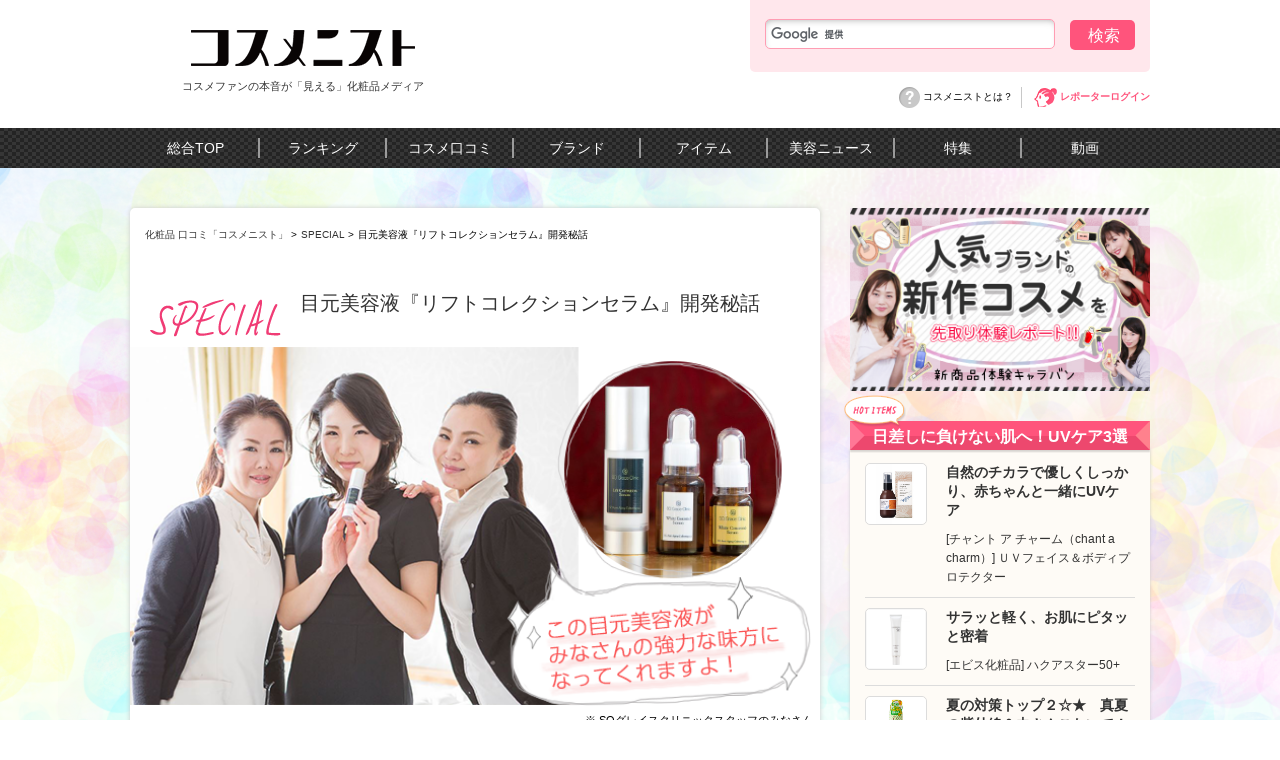

--- FILE ---
content_type: text/html; charset=UTF-8
request_url: https://cosmenist.com/content/special/sograceclinic-development/
body_size: 22638
content:

<!DOCTYPE html>
<html lang="ja">
<head>
<meta charset="utf-8">
<meta name="viewport" content="width=device-width,initial-scale=1.0">

<meta name="apple-mobile-web-app-title" content="コスメニスト">
<!-- iOS Safari and Chrome -->
<link rel="apple-touch-icon" sizes="192x192" href="https://cosmenist.com/content/wp-content/themes/cosume_sp/images/apple-touch-icon.png">


<!-- Android標準ブラウザ(一部) -->
<link rel="shortcut icon" href="https://cosmenist.com/content/wp-content/themes/cosume_sp/images/apple-touch-icon.png">
<link rel="stylesheet" href="https://cosmenist.com/content/wp-content/themes/cosume/css/reset.css" media="all">
<link rel="stylesheet" href="https://cosmenist.com/content/wp-content/themes/cosume/css/renewal/base.css" media="all">
<link rel="stylesheet" href="https://cosmenist.com/content/wp-content/themes/cosume_sp/js/slick/slick.css">
<link rel="stylesheet" href="https://cosmenist.com/content/wp-content/themes/cosume_sp/js/slick/slick-theme.css" media="all">


<link rel="stylesheet" href="https://cosmenist.com/content/wp-content/themes/cosume/css/flocss.css" media="all">
<link rel="stylesheet" href="https://cosmenist.com/content/wp-content/themes/cosume/css/flocss_inline.css" media="all">
<script type="text/javascript" src="https://cosmenist.com/content/wp-content/themes/cosume/library/js/jquery-3.3.1.min.js"></script>
<script type="text/javascript" src="https://cosmenist.com/content/wp-content/themes/cosume/js/page-top.js"></script>
<script type="text/javascript" src="https://cosmenist.com/content/wp-content/themes/cosume/js/menu.js"></script>
<script type="text/javascript" src="https://cosmenist.com/content/wp-content/themes/cosume/library/js/slick/slick.js"></script>
<script type="text/javascript" src="https://cosmenist.com/content/wp-content/themes/cosume/js/renewal/base.js"></script>
<script type="text/javascript" src="https://cosmenist.com/content/wp-content/themes/cosume/js/renewal/top.js"></script>
<script type="text/javascript" src="https://cosmenist.com/content/wp-content/themes/cosume/js/renewal/jquery.ellipsis.min.js"></script>
<script type="text/javascript" src="https://cosmenist.com/content/wp-content/themes/cosume/js/renewal/parts.js"></script>
<script type="text/javascript" src="https://cosmenist.com/content/wp-content/themes/cosume/js/renewal/change.js"></script>
			<link rel="stylesheet" href="https://cosmenist.com/content/wp-content/themes/cosume/library/js/fancyBox/source/jquery.fancybox.css" media="all">
		<script type="text/javascript" src="/content/wp-content/themes/cosume/library/js/fancyBox/source/jquery.fancybox.pack.js"></script>
		<script type="text/javascript" src="/content/wp-content/themes/cosume/js/cosmenist.js"></script>
		<script type="text/javascript" src="/content/wp-content/themes/cosume/library/js/eventmove/jquery.event.move.js"></script>
		<script type="text/javascript" src="/content/wp-content/themes/cosume/library/js/eventmove/jquery.twentytwenty.js"></script>
		<script type="text/javascript" src="/content/wp-content/themes/cosume/js/special.js"></script>

				
			

<link rel='dns-prefetch' href='//s0.wp.com' />
<link rel='dns-prefetch' href='//s.gravatar.com' />
<link rel='dns-prefetch' href='//s.w.org' />
<link rel='https://api.w.org/' href='https://cosmenist.com/wp-json/' />
<link rel='dns-prefetch' href='//v0.wordpress.com'>

<style type='text/css'>img#wpstats{display:none}</style>

<script type="text/javascript">
/* <![CDATA[ */
	var wpNotesIsJetpackClient = true;
	var wpNotesIsJetpackClientV2 = true;
/* ]]> */
</script>

<title>目元美容液「リフトコレクションセラム」開発秘話特集</title>

<!-- All in One SEO Pack 2.9.1 by Michael Torbert of Semper Fi Web Design[3592,3637] -->
<meta name="description"  content="SOグレイスクリニック・近藤先生にインタビュー。目元美容液『リフトコレクションセラム』開発秘話とクマやたるみ原因とは。" />

<meta name="keywords"  content="目元美容液,リフトコレクションセラム,soグレイスクリニック" />

<link rel="canonical" href="https://cosmenist.com/content/special/sograceclinic-development/" />
<meta property="og:title" content="目元美容液「リフトコレクションセラム」開発秘話特集" />
<meta property="og:type" content="article" />
<meta property="og:url" content="https://cosmenist.com/content/special/sograceclinic-development/" />
<meta property="og:image" content="https://cosmenist.com/content/wp-content/uploads/2017/11/cosmenist_ogp.jpg" />
<meta property="og:image:width" content="1200" />
<meta property="og:image:height" content="630" />
<meta property="og:site_name" content="コスメニスト" />
<meta property="og:description" content="SOグレイスクリニック・近藤先生にインタビュー。目元美容液『リフトコレクションセラム』開発秘話とクマやたるみ原因とは。" />
<meta property="article:published_time" content="2016-02-14T08:25:39Z" />
<meta property="article:modified_time" content="2018-05-14T08:09:55Z" />
<meta name="twitter:card" content="summary" />
<meta name="twitter:title" content="目元美容液「リフトコレクションセラム」開発秘話特集" />
<meta name="twitter:description" content="SOグレイスクリニック・近藤先生にインタビュー。目元美容液『リフトコレクションセラム』開発秘話とクマやたるみ原因とは。" />
<meta name="twitter:image" content="https://cosmenist.com/content/wp-content/uploads/2017/11/cosmenist_ogp.jpg" />
<meta itemprop="image" content="https://cosmenist.com/content/wp-content/uploads/2017/11/cosmenist_ogp.jpg" />
<!-- /all in one seo pack -->
<link rel='dns-prefetch' href='//s.w.org' />
		<script type="text/javascript">
			window._wpemojiSettings = {"baseUrl":"https:\/\/s.w.org\/images\/core\/emoji\/11\/72x72\/","ext":".png","svgUrl":"https:\/\/s.w.org\/images\/core\/emoji\/11\/svg\/","svgExt":".svg","source":{"concatemoji":"https:\/\/cosmenist.com\/content\/wp-includes\/js\/wp-emoji-release.min.js?ver=4.9.26"}};
			!function(e,a,t){var n,r,o,i=a.createElement("canvas"),p=i.getContext&&i.getContext("2d");function s(e,t){var a=String.fromCharCode;p.clearRect(0,0,i.width,i.height),p.fillText(a.apply(this,e),0,0);e=i.toDataURL();return p.clearRect(0,0,i.width,i.height),p.fillText(a.apply(this,t),0,0),e===i.toDataURL()}function c(e){var t=a.createElement("script");t.src=e,t.defer=t.type="text/javascript",a.getElementsByTagName("head")[0].appendChild(t)}for(o=Array("flag","emoji"),t.supports={everything:!0,everythingExceptFlag:!0},r=0;r<o.length;r++)t.supports[o[r]]=function(e){if(!p||!p.fillText)return!1;switch(p.textBaseline="top",p.font="600 32px Arial",e){case"flag":return s([55356,56826,55356,56819],[55356,56826,8203,55356,56819])?!1:!s([55356,57332,56128,56423,56128,56418,56128,56421,56128,56430,56128,56423,56128,56447],[55356,57332,8203,56128,56423,8203,56128,56418,8203,56128,56421,8203,56128,56430,8203,56128,56423,8203,56128,56447]);case"emoji":return!s([55358,56760,9792,65039],[55358,56760,8203,9792,65039])}return!1}(o[r]),t.supports.everything=t.supports.everything&&t.supports[o[r]],"flag"!==o[r]&&(t.supports.everythingExceptFlag=t.supports.everythingExceptFlag&&t.supports[o[r]]);t.supports.everythingExceptFlag=t.supports.everythingExceptFlag&&!t.supports.flag,t.DOMReady=!1,t.readyCallback=function(){t.DOMReady=!0},t.supports.everything||(n=function(){t.readyCallback()},a.addEventListener?(a.addEventListener("DOMContentLoaded",n,!1),e.addEventListener("load",n,!1)):(e.attachEvent("onload",n),a.attachEvent("onreadystatechange",function(){"complete"===a.readyState&&t.readyCallback()})),(n=t.source||{}).concatemoji?c(n.concatemoji):n.wpemoji&&n.twemoji&&(c(n.twemoji),c(n.wpemoji)))}(window,document,window._wpemojiSettings);
		</script>
		<style type="text/css">
img.wp-smiley,
img.emoji {
	display: inline !important;
	border: none !important;
	box-shadow: none !important;
	height: 1em !important;
	width: 1em !important;
	margin: 0 .07em !important;
	vertical-align: -0.1em !important;
	background: none !important;
	padding: 0 !important;
}
</style>
<link rel='https://api.w.org/' href='https://cosmenist.com/content/wp-json/' />
<link rel='prev' title='「毛穴美容液」おすすめアイテム' href='https://cosmenist.com/content/special/reruju/' />
<link rel='next' title='セラミド（コンニャク由来）' href='https://cosmenist.com/content/special/lesson-ceramide/' />
<link rel='shortlink' href='https://cosmenist.com/content/?p=26091' />
<link rel="alternate" type="application/json+oembed" href="https://cosmenist.com/content/wp-json/oembed/1.0/embed?url=https%3A%2F%2Fcosmenist.com%2Fcontent%2Fspecial%2Fsograceclinic-development%2F" />
<link rel="alternate" type="text/xml+oembed" href="https://cosmenist.com/content/wp-json/oembed/1.0/embed?url=https%3A%2F%2Fcosmenist.com%2Fcontent%2Fspecial%2Fsograceclinic-development%2F&#038;format=xml" />

<script>
	function textToUrl() {
		// 変換するURLを定義する。
		var selector = $('.js-text-to-url');

		// クリックイベントを登録する。
		selector.on('click', function(e){

			var currentTarget = e.currentTarget;
			var currentUrl = $(currentTarget).data('url');
			if(e.ctrlKey){
				window.open(currentUrl, '_blank');
			}else{
				window.location.href = currentUrl;
			}
		});
	}
</script>

</head>

<body>
<script>
  (function(i,s,o,g,r,a,m){i['GoogleAnalyticsObject']=r;i[r]=i[r]||function(){
  (i[r].q=i[r].q||[]).push(arguments)},i[r].l=1*new Date();a=s.createElement(o),
  m=s.getElementsByTagName(o)[0];a.async=1;a.src=g;m.parentNode.insertBefore(a,m)
  })(window,document,'script','//www.google-analytics.com/analytics.js','ga');

  ga('create', 'UA-64911652-1', 'auto');
  ga('send', 'pageview');

</script><div id="fb-root"></div>
<script type="text/javascript" src="https://cosmenist.com/content/wp-content/themes/cosume/js/fb.js"></script>

<div id="wrapper" class="cf">
	<!--HEADER-->
	<header>
		<div class="logo fl link-area">
			<div>
				<a href="https://cosmenist.com/">
					<img src="https://cosmenist.com/content/wp-content/themes/cosume/images/renewal/top/img-top-logo.png" alt="">
				</a>
			</div>
			<p style="color : #333;">コスメファンの本音が「見える」化粧品メディア</p>
		</div>
		<div class="bar fr">
			<div>
					<script>
					  (function() {
						var cx = '011462454929032580445:qkwundbx1-a';
						var gcse = document.createElement('script');
						gcse.type = 'text/javascript';
						gcse.async = true;
						gcse.src = 'https://cse.google.com/cse.js?cx=' + cx;
						var s = document.getElementsByTagName('script')[0];
						s.parentNode.insertBefore(gcse, s);
					  })();
					</script>
					<gcse:searchbox-only></gcse:searchbox-only>
			</div>
			<div>
				<ul>
					<li>
						<img src="https://cosmenist.com/content/wp-content/themes/cosume/images/renewal/top/img-top-about.gif" alt="">
						<a href="https://cosmenist.com/content/about/">コスメニストとは？</a>
					</li>
					<li>
						<img src="https://cosmenist.com/content/wp-content/themes/cosume/images/renewal/top/img-top-login.gif" alt="">
						<a href="http://cosmenist.com/mypage/login" class="fw-b">レポーターログイン</a>
					</li>
				</ul>
			</div>
		</div>
	</header>

	<nav>
		<ul>
			<li><a href="https://cosmenist.com/">総合TOP</a></li>
			<li><a href="https://cosmenist.com/content/ranking/">ランキング</a></li>
			<li><a href="https://cosmenist.com/report/">コスメ口コミ</a></li>
			<li><a href="https://cosmenist.com/brand/">ブランド</a></li>
			<li class="drop-point">
				<a>アイテム</a>
				<ul>
					<li class="drop-menu"><a href="https://cosmenist.com/cat001/">スキンケア・基礎化粧品</a></li>
					<li class="drop-menu"><a href="https://cosmenist.com/cat002/">UVケア・日焼け止め</a></li>
					<li class="drop-menu"><a href="https://cosmenist.com/cat003/">ベースメイク</a></li>
					<li class="drop-menu"><a href="https://cosmenist.com/cat004/">メイクアップ</a></li>
					<li class="drop-menu"><a href="https://cosmenist.com/cat005/">香水</a></li>
					<li class="drop-menu"><a href="https://cosmenist.com/cat006/">ボディケア</a></li>
					<li class="drop-menu"><a href="https://cosmenist.com/cat007/">ヘアケア・スタイリング</a></li>
					<li class="drop-menu"><a href="https://cosmenist.com/cat008/">ネイル</a></li>
					<li class="drop-menu"><a href="https://cosmenist.com/cat009/">美容グッズ・その他</a></li>
				</ul>
			</li>
			<li><a href="https://cosmenist.com/content/news/">美容ニュース</a></li>
			<li><a href="https://cosmenist.com/content/special/">特集</a></li>
			<li><a target="_blank" href="https://www.youtube.com/channel/UCcEyXEpBYyNbANtyk2RPtYg">動画</a></li>
		</ul>
	</nav>
<link rel="apple-touch-icon-precomposed" href="https://cosmenist.com/content/apple-touch-icon-precomposed.png" />



<link rel="stylesheet" href="https://cosmenist.com/content/wp-content/themes/cosume/css/twentytwenty.css">
<link rel="stylesheet" href="https://cosmenist.com/content/wp-content/themes/cosume/css/special.css">

<style>
#s-main{
    background: rgba(255,255,255,1);
    border-radius: 5px;
}
/*----------pankuzu------------*/
#pankuzu{
	padding: 15px;
}
#pankuzu ul li{
	display: inline;
	font-size: 10px;
}
#pankuzu ul li a{
	font-size: 10px;
}
#pankuzu ul li:after{
	content: " >";
}
#pankuzu ul li:after{
	content: " >";
}
#pankuzu ul li:last-child:after{
	content: "";
}

/* r-side */
#r-side{
	width: 300px;
}
#r-side img{
	/* width: 100%; */
}
</style>




<div id="main-contents" class="cf">

<div id="s-main" class="fl cf">
	<div id="pankuzu">
		<ul>
			<li>
				<a href="https://cosmenist.com/content/" >
					<span>化粧品 口コミ「コスメニスト」</span>
				</a>
			</li>
			<li>
				<a href="https://cosmenist.com/content/special/">
					<span>SPECIAL</span>
				</a>
			</li>
						<li>目元美容液『リフトコレクションセラム』開発秘話</li>
					</ul>
	</div><!--pankuzu-->
	<div class="spe-ttl">
		<p>
					</p>
			<h1>目元美容液『リフトコレクションセラム』開発秘話</h1>
		</div><!--spe-title-->
		<img src="/content/wp-content/themes/cosume/images/special/201603/doctor/img-main.png" width="690" height="auto" alt="「この目元美容液が皆さんの強力な味方になってくれますよ！」">
		<div class="d-topex">※ SOグレイスクリニックスタッフのみなさん</div>

<div class="main-inner">

<div class="memo">
	<img src="/content/wp-content/themes/cosume/images/special/report-bg-head.png">
	<div class="memo-body">
		<p>
			顔のパーツの中でも特にメイクへの影響が大きい目元。それだけに悩みも尽きませんよね？
			その目元の悩みをこれまでに数千例解決してきたSOグレイスクリニックが、患者さんのホームケア用に開発した、
			まさに門外不出の目元美容液と美白美容液の一般販売に踏み切ったという情報をゲット。
			SOグレイスクリニック院長・近藤惣一郎先生に開発秘話とクマやたるみの原因について早速お話を聞いてきました！
			<br>（取材･文／コスメニスト編集部）
		</p>
	</div><!-- memo-body -->
</div><!-- memo -->

<div class="topic-ttl-a">
	<h2>美容外科でもエステでも、目の下のクマやたるみがキレイに
	治せないのはなぜでしょう？</h2>
</div>

<div class="spe-box01">
	<p>
		みなさん、いちばん時間をかけてメイクするパーツはどこですか？
		ベースメイクをのぞけば、「メイクアップ＝アイメイク」といってもいいくらい、時間と手間とをかけていますよね。
		目の周りは皮膚がいちばん薄いデリケートな部位なのに、メイクで刺激を与え続けていることになります。
		こうしたアイメイクの影響とさまざまな要因で、
		年齢を重ねるごとに目元に“大きな悩み”を抱えるヒトが増えていくのです。
	</p>
	<p class="mt-10">
		目の下のクマやたるみ、シワ、しみなどの深刻な悩みを解決するためには、
		美容クリニックに行くという選択肢がいちばん確実な手段。
		でもそうはいっても実際には費用面でも心理的な面でも、なかなかその決断は難しいのが現実です。
		特に20代や30代の女性であれば、「<span class="pink-highlight">日常のスキンケアでなんとか改善できないものか</span>」と考えるのは、
		ごくごく自然なことだと思います。
	</p>

	<h3 class="pink-heart">こんな悩みが解決できるドクターいませんか？！</h3>
	<p>
		そんな女性の悩みを解決してきたドクターのひとりが、SOグレイスクリニック御殿山の近藤惣一郎院長。
		多くの美容クリニックが美容整形から豊胸、脂肪吸引とありとあらゆる施術を手掛けていますが、
		SOグレイスクリニックは特に目の下のクマやたるみといった目元の治療を専門としているクリニック。
		もともと脳神経外科医だった近藤先生が目元の治療に専念するようになったきっかけと、
		目元美容液の開発秘話についてお話をうかがいました。
	</p>
</div>

<div>
	<h4 class="chart">SOグレイスクリニック患者の「目元の悩み」アンケート</h4>

	<img src="/content/wp-content/themes/cosume/images/special/201603/doctor/img-statistics.jpg" alt="SOグレイスクリニック患者の「目元の悩み」アンケート">
	<p class="mt-20">
		20～70代の患者へのカウンセリングデータをもとに集計。
		複数の悩みを持つケースが多いため重複回答が前提。
		若い世代はクマや色素沈着、40代以上はたるみを気にする傾向が高いことがわかる。
		特に「瞼のたるみ」については、20～30代で9％なのに40～50代となると一挙に65％に跳ね上がる。
		「アイラインが引きにくくなった」といった切実な声も。
	</p>
</div>

<div class="topic-ttl-a">
	<h2>脳外科医だからこそわかる「なぜそれが起きているのか」という
	角度からのアプローチ</h2>
</div>

<div class="spe-box01">
	<div class="d-interview cf">
		<div class="d-interview-img fl">
			<img src="/content/wp-content/themes/cosume/images/special/201603/doctor/img-doctor-01.jpg" alt="SOグレイスクリニック近藤惣一郎先生　クリニックにて">
			<p class="d-topex">近藤惣一郎先生　クリニックにて</p>
		</div>
		<p class="mt-20 mb-20 fr">
			「脳神経外科医で執刀医を20年以上やってきて、
			頭頸部（とうけいぶ）のオペなどにかかわる機会が多かったわけですが、
			その知見を今の治療や施術に活かしています。美容外科医としての道を歩み始めたときに、
			『目元の悩みで来院される患者さんがこんなにも多いのに、なぜあまり満足のいく治療が提供できていないのか…』ということに疑問を抱きました。
			そして幅広くいろいろな施術を手掛けるよりも、いちばん悩んでいるかたが多い、<span class="pink-highlight">目元の治療を中心にやっていこう、と決めました。</span>
		</p>
	</div>

	<h3 class="pink-heart">女性の”なりたい像”を一緒に叶える</h3>
	<p>
		いろいろなクリニックで得た情報と自分の経験とを融合させることで、その目元の悩みがなぜ起きているのか、
		突き詰めていく必要がありました。なぜなら原因がわからなければ、どうすれば患者さんに最善の治療が提供できるかなんて、
		わかりませんから。なんでもメスを入れればよいというものでもないし、ボトックス注射がベスト、というわけでもない。
		レーザー治療もコスメも同じ。大切なことは、患者さん本人がどのような悩みを抱えていて、
		どのようになりたいと考えているか。その状況を理解した上で、
		<span class="pink-highlight">希望をかなえ悩みを解決するための方法を提示</span>してあげることではないかと考えています」
	</p>

	<h3 class="pink-heart">感情を表情に変える 「表情筋」 とは</h3>
	<img src="/content/wp-content/themes/cosume/images/special/201603/doctor/img-face.jpg" class="c-img" alt="表情筋">
	<p>
		くしゃくしゃの笑顔も眉間にしわを寄せた困った顔も、
		じつは40種類以上もある筋肉を動かすことによって作り出されています。
		これらの筋を総称して「表情筋」と呼んでいます。筋には、
	</p>
	<ol class="sp-num">
		<li>運動神経により自由に動かせる「随意筋」</li>
		<li>自律神経によりコントロールされている「不随意筋」</li>
	</ol>
	<p>
		があります。不随意筋とは、心臓や胃など、脳からの指令では自由に動かせない筋を指します。
		表情筋はどちらの性格も併せ持っている特殊な筋なのだそうです。
		年齢を重ねるとこの表情筋も衰え重力に負けてたるんだり下がったりするため、
		その表情筋の上を覆っている皮膚もたるみ、シワにもつながるといわれています。眼輪筋（がんりんきん）がたるむと、
		目尻のシワや瞼（まぶた）のたるみに直結するのだそうです。
	</p>
</div>

<div class="topic-ttl-a">
	<h2>クリニックのホスピタリティをそのまま自宅で…という想いが
	スキンケア化粧品の開発に</h2>
</div>

<div class="spe-box01">
	<div class="d-interview cf">
		<div class="d-interview-img fl">
			<img src="/content/wp-content/themes/cosume/images/special/201603/doctor/img-doctor-02.jpg" alt="SOグレイスクリニック近藤惣一郎先生クリニックにて">
			<p class="d-topex">近藤惣一郎先生　クリニックにて</p>
		</div>
		<p class="fr">
			SOグレイスクリニックのオフィシャルサイトを見るとわかるのですが、
			近藤先生やスタッフのみなさんがどのようにして患者さんと向き合っているかがわかるような、
			そんなコメントが多く寄せられています。こういう言い方が適切かどうかわかりませんが、
			いわゆるホスピタリティの精神を最も重要視していることが、近藤先生のブログやコメントからわかります。
		</p>
	</div>
	<p>
		仕事柄いろいろなクリニックの情報に触れますが、そのわたしでも驚くほどSOグレイスクリニックは<span class="pink-highlight">“患者本位”
		な治療方針</span>を打ち出しています。そのポリシーの表れとして、来院できない患者さんたちにより満足のいく結果を
		提供したいという想いから、ホームケアのための化粧品開発に着手。医師の目で厳選した原料で最大限の相乗
		効果を発揮できるバランスを追求、最初に開発したのが今回ご紹介する『リフトコレクションセラム』なのだそうです。
	</p>
</div>

<div class="topic-ttl-a">
	<h2>美容医療で患者さんの『悩み』を聞き出すことは、
	一般医療でCTスキャンやMRI検査を行なうこととまったく同じ</h2>
</div>

<div class="spe-box01">
	<div class="d-interview cf">
		<div class="d-interview-img fl">
			<img src="/content/wp-content/themes/cosume/images/special/201603/doctor/img-doctor-03.jpg" alt="オペ中の近藤惣一郎先生SOグレイスクリニック">
		</div>
		<p class="fr">
			「美容医療では『ご本人の悩みを聞き出す』ことが、一般医療でCTスキャンやMRI検査を行なって
			病気を探し出すことにあたります。目の下のクマ、くぼみ、シミの色、しわを、本人はどう感じているのか。
			そしてどのようになることが理想だと『本人は考えているのか』…。外科医の手術やレーザー治療だけがすべて
			を解決するなんて思っていませんし、簡単にメスを入れて顔にキズを作るのは医者の傲慢さの表れではないかとも思っています。
		</p>
	</div>

	<h3 class="pink-heart">しわやたるみの原因は皮膚そのものではないのです。</h3>
	<p>
		しわやたるみに悩んでいる患者さんによく説明するのは、『そのしわやたるみは、
		皮膚よりも下にあるものが犯人であるケースがある』ということ。たとえば、
		顔には約40種類の表情筋があってこの筋の働きで顔にさまざまな表情が生まれるわけですが、
		顔の動かし方というか表情の癖というのも、しわやたるみの原因になっています。長年の癖でおでこや目尻のしわ、
		ほうれい線が“本の折り目”や“くしゃくしゃのシーツ”のように刻み込まれてしまうと、なかなか簡単には取れなくなってしまいます。
		こうした状況を改善するために使っていただきたいのが『リフトコレクションセラム』なのです」
	</p>
</div>

<div class="topic-ttl-a">
	<h2>ボトックス注射にヒントを得て配合した、
	塗るボトックス「アルジルリン」と「シンエイク」の相乗効果</h2>
</div>

<div class="spe-box01">
	<div class="d-interview cf">
		<div class="d-interview-img fl">
			<img src="/content/wp-content/themes/cosume/images/special/201603/doctor/img-doctor-04.jpg" alt="SOグレイスクリニック近藤惣一郎先生クリニックにて">
		</div>
		<p class="fr">
			みなさんボトックス注射という言葉を耳にしたことはありますよね？
			筋肉を弱める作用のある薬を顔やふくらはぎに打ち、
			小顔やしわ取り、脚やせ効果などさまざまなメリットが得られる治療法です。
			『リフトコレクションセラム』開発のヒントは、このボトックスにありました。
			「ボトックス注射は不意にやってしまう表情の癖などを、表情筋の働きを弱めることにより取っていく治療法。
		</p>
	</div>
	<p>
		表情筋や心筋などの筋は、アセチルコリンという神経伝達物質の指令により収縮（運動）しています。
		ボトックスはこのアセチルコリンの放出を阻害する作用があるため、注射を打った部位の筋は一定期間運動が制限されることになります。
		姿勢や歩き方を矯正するのと同じで、顔の癖を矯正するようなもの。美容外科では人気の施術ですが、
		<span class="pink-highlight">ボトックス注射はまだまだハードルが高い</span>と感じる女性が多いのも現実です。
	</p>
	<div class="snake cf">
		<p class="fl">
			このアセチルコリンを抑えることにより肌がキレイになることがわかっているのですが、これをヒントにセラム（美容液）の開発に着手しました。
			アルジルリンとシンエイクという有効成分にはボトックス注射同様の効果が認められています。
			通称“<span class="pink-highlight">塗るボトックス</span>”といわれている2つの成分をバランスよく配合し、
			これ以外にもEGF（上皮細胞増殖因子）同様の働きを持つとされるプロテオグリカンやマイクロオーシャンコラーゲンなど、
			細胞活性を高め肌の弾力やうるおいをもたらす有効成分をぜいたくに採用して開発したのが、この『リフトコレクションセラム』です」
		</p>
		<img class="fr" src="/content/wp-content/themes/cosume/images/special/201603/doctor/img-snake.jpg" alt="シンエイクは「蛇の毒」なんて勘違いしてないよね？">
	</div>
</div>

<div class="topic-ttl-a">
	<h2>施術後のデリケートな肌に使用しても問題なく、
	安全性が確認できているというメリット</h2>
</div>

<div class="spe-box01">
	<p>
		目の周りは皮膚の中でもいちばん薄く、その厚さは0.5ミリ程度しかないといわれています。
		非常にデリケートなパーツであることと、さらに目の周りは眼輪筋という目の周りを覆っているドーナツ
		状の筋によりまぶたの開け閉めをしているため、非常に動きの多いパーツです。この眼輪筋の衰えによりまぶたのたるみ、
		目の下のクマ、たるみなどにつながることから、目元のエイジングケアはとても重要な意味を持ちます。
	</p>

	<div class="talking cf">
		<div class="talking-img fl">
			<img src="/content/wp-content/themes/cosume/images/special/201603/doctor/img-icon-doctor.png">
		</div>
		<div class="talking-text fr">
			「わたしが開発したスキンケアコスメは当初、来院患者さんたちのホームケア用に開発しましたので、拒絶反応やアレルギー、
			副作用などがないように十分に考慮した設計となっています。お肌の手入れは何歳になっても必要なものですから、
			<span class="pink-highlight">長く使っていただけるような化粧品</span>でなければ意味がありません。特にデリケートな目元のケアを継続していただくためには、
			むやみやたらに高含有にすればよいというものでもなく、何より安心して愛用いただけるものであるべきです。
			この点は患者さんたちの声や反応を見ながら、十分に検証することができていると思います」
		</div>
	</div>
</div>

<div class="topic-ttl-a">
	<h2>患者さんだけでなく、クマやたるみで悩む多くのかたたちの
	ために開発した目元美容液</h2>
</div>

<div class="spe-box01">
	<p>
		皮膚の薄いデリケートな目元は、言い方をかえれば「浸透しやすく効果を実感しやすい」部位でもあります。
		通常の美容液ではなく目元美容液にしたのは、体感しやすく結果が出やすいコスメを提供したい、
		というコンセプトのもと開発したからなのだそうです。『リフトコレクションセラム』は目元美容液ですが、
		ほうれい線ほかしわやたるみが気になるパーツにも使えるとのこと。なんと、近藤先生みずからも愛用されているのだとか。
	</p>

	<div class="talking cf">
		<div class="talking-img fl">
			<img src="/content/wp-content/themes/cosume/images/special/201603/doctor/img-icon-doctor.png">
		</div>
		<div class="talking-text fr">
			「わたしは趣味の釣りなどで年中日焼けしていますから、美肌には程遠い（笑）。
			でも、この『リフトコレクションセラム』を直接つけたり、化粧水で少し薄めたりして手や顔に使っていますから、
			50代の男としては肌がキレイなほうだと思いますよ。じつは香りにもとてもこだわって作っているのですが、
			愛用いただいているお客様のなかには<span class="pink-highlight">『この香りが大好き』</span>といってくださる方も多い。
			ドクターズコスメというと香りのないタイプ、という印象が強いと思いますが、いい香りに包まれて癒されることも、
			使い続ける理由のひとつになるのではないでしょうか」
		</div>
	</div>

	<img src="/content/wp-content/themes/cosume/images/special/201603/doctor/img-mugyu.jpg" class="img-center" alt="顔をくしゃくしゃにして笑っていると、いつの間にか「表情の癖」がそのまま「しわ」になっちゃうかも!?">
	<p>
		SOグレイスクリニックのオリジナルスキンケア化粧品には、
		日本一たくさん目の下のクマ・たるみの悩みを診てきた知見を活かした目元美容液『リフトコレクションセラム』のほかに、
		シミの予防・改善、くすみ、そばかすなどのための美白美容液『ホワイト エサンシエル セラム』と超高濃度ビタミンC
		配合美容液『ホワイト コンセントレ セラム』があります。体験レポートでもみなさん絶賛のドクターズコスメ、
		自分へのご褒美にライン使いするというぜいたくもいいかもしれませんね。
	</p>
</div>

<div class="about-item">
	<h4>Dr.近藤オリジナル SOグレイスクリニック ドクターズコスメ</h4>
	<div class="about-item-info cf">
		<div class="fl">
			<img src="/content/wp-content/themes/cosume/images/special/201603/doctor/img-item-lift.jpg" alt="リフト コレクション セラム">
			<p class="item-btn"><a href="http://cosmenist.com/skincare/8964">体験レポートはコチラ</a></p>
			<p class="item-btn"><a href="http://sograce-sh.sv1.allin1.jp/" target="_blank">ご購入はコチラ</a></p>
		</div>
		<div class="item-info-r fr">
			<p class="pink-highlight">リフト コレクション セラム</p>
			<p>30g / 14,800円(税込)</p>
			<p>
				目の下のクマ、たるみをコレ1本でケア。
				年間1,500件以上の治療に携わるDR.近藤が開発した目元美容液※1（エマルジョンタイプ）。
				※1 目元だけでなく、お顔全体、ほうれい線などお悩みに応じてお使いいただけます。
			</p>
			<p class="osusume">★ こんな方におすすめ</p>
			<ol class="item-info-num sp-num">
				<li>目の下のクマ、たるみ、小ジワにお悩みの方</li>
				<li>ほうれい線、口元の小ジワにお悩みの方</li>
				<li>顔全体にたるみが気になる方</li>
				<li>お肌にハリ、つや、潤いを求める方</li>
				<li>肌荒れが気になる方</li>
				<li>お肌が乾燥する方</li>
				<li>毛穴の開きが気になる方</li>
			</ol>
		</div>
	</div>
	<div class="about-item-info cf">
		<div class="fl">
			<img src="/content/wp-content/themes/cosume/images/special/201603/doctor/img-item-essentiel.jpg" alt="ホワイト エサンシエル セラム">
			<p class="item-btn"><a href="http://cosmenist.com/skincare/8960">体験レポートはコチラ</a></p>
			<p class="item-btn"><a href="http://sograce-sh.sv1.allin1.jp/" target="_blank">ご購入はコチラ</a></p>
		</div>
		<div class="item-info-r fr">
			<p class="pink-highlight">ホワイト エサンシエル セラム</p>
			<p>30g / 14,800円(税込)</p>
			<p>
				新たなシミを作らないハイドロキノン誘導体「αアルブチン」配合の美白美容液。
				チロシナーゼの働きを抑制し、シミ・そばかすを予防します。
				ビタミンC誘導体「APPS」ほかお肌全体のエイジングケアに有効な成分を凝縮した美白美容液。
			</p>
		</div>
	</div>
	<div class="about-item-info cf">
		<div class="fl">
			<img src="/content/wp-content/themes/cosume/images/special/201603/doctor/img-item-concentre.jpg" alt="ホワイト コンセントレ セラム">
			<p class="item-btn"><a href="http://cosmenist.com/skincare/8956">体験レポートはコチラ</a></p>
			<p class="item-btn"><a href="http://sograce-sh.sv1.allin1.jp/" target="_blank">ご購入はコチラ</a></p>
		</div>
		<div class="item-info-r fr">
			<p class="pink-highlight">ホワイト コンセントレ セラム</p>
			<p>15g / 16,800円(税込)</p>
			<p>
				日本初、ビタミンCを50％も配合した、超高濃度ビタミンC美白美容液。
				グリセリンにより安定性も高く、塗布したときの刺激もありません。
				濃いシミなどのケアに。非常に濃厚なテクスチャーなので、美白・保湿のナイトケアに。
			</p>
		</div>
	</div>
</div>



</div><!-- main-inner -->	<ul class="sns-area">
		<li class="fb-like" data-href="https://cosmenist.com/content/special/sograceclinic-development/" data-layout="button_count" data-action="like" data-show-faces="false" data-share="false">
		</li>
		<li><a href="http://www.facebook.com/sharer.php?u=https://cosmenist.com/content/special/sograceclinic-development/		&amp;t=目元美容液『リフトコレクションセラム』開発秘話"onClick="window.open(encodeURI(decodeURI(this.href)),'sharewindow','width=550,
		height=450, personalbar=0, toolbar=0, scrollbars=1, resizable=!'); return false;">
		<img src="https://cosmenist.com/content/wp-content/themes/cosume/images/ico-share-comp.png" alt=""></a></li>
		<li>
		<a href="https://twitter.com/share" class="twitter-share-button">Tweet</a>
	<script>!function(d,s,id){var js,fjs=d.getElementsByTagName(s)[0],p=/^http:/.test(d.location)?'http':'https';if(!d.getElementById(id)){js=d.createElement(s);js.id=id;js.src=p+'://platform.twitter.com/widgets.js';fjs.parentNode.insertBefore(js,fjs);}}(document, 'script', 'twitter-wjs');</script>
		</li>
		<li>
			<a href="http://line.me/R/msg/text/?目元美容液『リフトコレクションセラム』開発秘話%0D%0Ahttps://cosmenist.com/content/special/sograceclinic-development/"><img src="https://cosmenist.com/content/wp-content/themes/cosume/images/ico-line-comp.png" width="82px" height="20px" alt="LINEで送る" /></a>
		</li>
	</ul>
</div><!--content-header-->



<!--SIDEBAR-->
<div id="r-bar" class="fr">

	
	<!--NEW_ITEM_BANNER-->
	<div class="banner">
		<a href="https://cosmenist.com/content/new-item/">
			<img src="https://cosmenist.com/content/wp-content/themes/cosume/images/img-newitem-banner.jpg" alt="人気ブランドの新作コスメを先取り体験レポート！新商品体験キャラバン">
		</a>
	</div>
	<!-- Element hotItem_list -->
	<!-- Element hotItem_list -->
	<div class="bundle">
		<p class="r-bar-ttl fw-b">日差しに負けない肌へ！UVケア3選</p>
		<div class="r-bar-bg">
			<ul class="r-bar-list">
				<li class="link-area">
					<div class="r-bar-list-img">
						<a href="https://cosmenist.com/cat002/64824/"><img src="https://cosmenist.com/content/wp-content/uploads/2017/04/cac_UVFaceBodyProtector_Set2.jpg" alt="ＵＶフェイス＆ボディプロテクター"></a>
					</div>
					<div class="r-bar-list-text">
						<p>
							<a href="https://cosmenist.com/cat002/64824/">自然のチカラで優しくしっかり、赤ちゃんと一緒にUVケア</a>
						</p>
						<p class="mt-10">[<a href="https://cosmenist.com/brand/b0517/">チャント ア チャーム（chant a charm）</a>]
						<a href="https://cosmenist.com/cat002/64824/">ＵＶフェイス＆ボディプロテクター</a>
						</p>
					</div>
				</li>
				<li class="link-area">
					<div class="r-bar-list-img">
						<a href="https://cosmenist.com/cat002/63015/"><img src="https://cosmenist.com/content/wp-content/uploads/2017/04/eb-ebi-ba-u-00030.jpg" alt="ハクアスター50+"></a>
					</div>
					<div class="r-bar-list-text">
						<p>
							<a href="https://cosmenist.com/cat002/63015/">サラッと軽く、お肌にピタッと密着</a>
						</p>
						<p class="mt-10">[<a href="https://cosmenist.com/brand/b0163/">エビス化粧品</a>]
						<a href="https://cosmenist.com/cat002/63015/">ハクアスター50+</a>
						</p>
					</div>
				</li>
				<li class="link-area">
					<div class="r-bar-list-img">
						<a href="https://cosmenist.com/cat002/m0055/66122/"><img src="https://cosmenist.com/content/wp-content/uploads/2017/07/20171005_rishan_uvprotectionspray_aromamix.jpg" alt="リシャン 大容量UVスプレー（アロマミックスの香り）"></a>
					</div>
					<div class="r-bar-list-text">
						<p>
							<a href="https://cosmenist.com/cat002/m0055/66122/">夏の対策トップ２☆★　真夏の紫外線＆虫さんこないで！</a>
						</p>
						<p class="mt-10">[<a href="https://cosmenist.com/brand/b0085/">リシャン（Lishan)</a>]
						<a href="https://cosmenist.com/cat002/m0055/66122/">リシャン 大容量UVスプレー（アロマミックスの香り）</a>
						</p>
					</div>
				</li>
			</ul>
		</div>
	</div>
	<!-- /Element hotItem_list -->

	<!--REPORTERS-->
	<!--REPORTERS-->
	<p class="r-bar-ttl fw-b">注目のコスメレポーター</p>
	<div class="r-bar-reporter-list r-bar-bg">
		<ul>
			<li>
				<a href="https://cosmenist.com/cosmenist/cosmenist-detail/?user_id=567">
				<img src="https://cosmenist.com/content/wp-content/uploads/2018/03/rimage-28-150x150_migration_113.jpg" width="80" height="80" alt="上原璃奈" class="avatar avatar-80 wp-user-avatar wp-user-avatar-80 alignnone photo">				</a>
			</li>
			<li>
				<a href="https://cosmenist.com/cosmenist/cosmenist-detail/?user_id=999">
				<img src="https://cosmenist.com/content/wp-content/uploads/2017/07/20170728_yuki_profile-150x150.jpg" width="80" height="80" alt="★yuki★" class="avatar avatar-80 wp-user-avatar wp-user-avatar-80 alignnone photo">				</a>
			</li>
			<li>
				<a href="https://cosmenist.com/cosmenist/cosmenist-detail/?user_id=1110">
				<img src="https://cosmenist.com/content/wp-content/uploads/2017/10/r1243-150x150.jpg" width="80" height="80" alt="Mihoko" class="avatar avatar-80 wp-user-avatar wp-user-avatar-80 alignnone photo">				</a>
			</li>
			<li>
				<a href="https://cosmenist.com/cosmenist/cosmenist-detail/?user_id=472">
				<img src="https://cosmenist.com/content/wp-content/uploads/2017/09/396-150x150.jpg" width="80" height="80" alt="綾斗" class="avatar avatar-80 wp-user-avatar wp-user-avatar-80 alignnone photo">				</a>
			</li>
			<li>
				<a href="https://cosmenist.com/cosmenist/cosmenist-detail/?user_id=1172">
				<img src="https://cosmenist.com/content/wp-content/uploads/2018/02/r1303-150x150.jpg" width="80" height="80" alt="アユコ" class="avatar avatar-80 wp-user-avatar wp-user-avatar-80 alignnone photo">				</a>
			</li>
			<li>
				<a href="https://cosmenist.com/cosmenist/cosmenist-detail/?user_id=995">
				<img src="https://cosmenist.com/content/wp-content/uploads/2017/07/1124-150x150.jpg" width="80" height="80" alt="のんちゃん" class="avatar avatar-80 wp-user-avatar wp-user-avatar-80 alignnone photo">				</a>
			</li>
			<li>
				<a href="https://cosmenist.com/cosmenist/cosmenist-detail/?user_id=1135">
				<img src="https://cosmenist.com/content/wp-content/uploads/2017/10/r1274-150x150.jpg" width="80" height="80" alt="えみまる" class="avatar avatar-80 wp-user-avatar wp-user-avatar-80 alignnone photo">				</a>
			</li>
			<li>
				<a href="https://cosmenist.com/cosmenist/cosmenist-detail/?user_id=1021">
				<img src="https://cosmenist.com/content/wp-content/uploads/2017/07/1152-150x150.jpg" width="80" height="80" alt="あすぽん" class="avatar avatar-80 wp-user-avatar wp-user-avatar-80 alignnone photo">				</a>
			</li>
			<li>
				<a href="https://cosmenist.com/cosmenist/cosmenist-detail/?user_id=972">
				<img src="https://cosmenist.com/content/wp-content/uploads/2017/03/p-170326-0828-1-150x150.jpg" width="80" height="80" alt="KAORIN" class="avatar avatar-80 wp-user-avatar wp-user-avatar-80 alignnone photo">				</a>
			</li>
		</ul>
		<p class="p-more">
			<a href="https://cosmenist.com/cosmenist/">コスメレポーター一覧</a>
		</p>
	</div>

	<!-- Element pickup_report -->
	<div class="r-bar-pur">
		<p class="r-bar-ttl fw-b">注目の口コミ Pick Up！</p>
				<div class="r-bar-bg">
			<div class="pur-info">
				<div class="r-bar-list-img">
					<a href="https://cosmenist.com/cat001/m0012/r682-20180618-1/"><img src="https://cosmenist.com/content/wp-content/uploads/2018/05/180515_ysd_cserum.jpg" alt=""></a>
				</div>
				<div class="r-bar-list-text">
					<p><a href="https://cosmenist.com/cat001/m0012/r682-20180618-1/">Cセラムプレミアム</a></p>
					<p class="underline">By CAMERIA</p>
				</div>
			</div>
			<div class="pur-rep-info">
				<div class="pur-rep-pic">
					<a href="https://cosmenist.com/cat001/m0012/r682-20180618-1/">
						<img src="https://cosmenist.com/content/wp-content/uploads/2018/06/r682-20180618-10thumb.jpg" alt="注射器のような美容液でピンポイントにケア">
					</a>
				</div>
				<div class="pur-rep-text">
					<p>
						"最近、急に日差しが強くなり、息子と外出して日光を沢山浴びてしまったと感じても、しっかりこのCセラムプレミアムでケアするとちょっとほてって赤くなった肌が治まり、翌朝にはいつもの肌色に戻っているので、シミになるのを防いでくれているなあと感じます。
						ピュアビタミンC はシワだけではなく、シミや黒ずみにもアプローチしてくくれるので、一年で一番紫外線が気になるこの時期に、シミを作らず、シワを深くせず、小鼻の毛穴も黒ずみもケアしてくれるので心強いなと思います。
						使い続けることで、シミやシワなどのトラブルが起きにくい肌にしてくれる美容液だと思います。以外に頬周りの毛穴にも効いていて、毛穴の目立ち、肌のごわつきが目立たなくなってきました！"
					</p>
				</div>
			</div>
			<p class="more">
				<a href="https://cosmenist.com/cat001/m0012/r682-20180618-1/">続きを読む ＞</a>
			</p>
		</div>
	</div>
	<!-- /Element pickup_report -->

		<div>
		<p class="r-bar-ttl fw-b">注目のニュース Pick Up!</p>
		<div class="r-bar-bg">
			<ul class="r-bar-list">
												<li class="link-area">
					<div class="r-bar-list-img">
						<img width="180" height="180" src="https://cosmenist.com/content/wp-content/uploads/2016/09/a2183thum.jpg" class="attachment-post-thumbnail size-post-thumbnail wp-post-image" alt="" srcset="https://cosmenist.com/content/wp-content/uploads/2016/09/a2183thum.jpg 180w, https://cosmenist.com/content/wp-content/uploads/2016/09/a2183thum-150x150.jpg 150w" sizes="(max-width: 180px) 100vw, 180px" />					</div>
					<div class="r-bar-list-text">
						<p>
							<a class="two-line-txt" href="https://cosmenist.com/content/cat003/682-20160922-1/">プチプラなのに優秀すぎる韓国コスメ！化粧下地「プライマー」を使って毛穴つるんを叶えましょ♡</a>
						</p>
						<p class="fs-12 mb-5 category-box">
							<a class="one-line-txt" href="https://cosmenist.com/content/cat003/news/">
								ベースメイク							</a>
						</p>
					</div>
				</li>
							<li class="link-area">
					<div class="r-bar-list-img">
						<img width="180" height="180" src="https://cosmenist.com/content/wp-content/uploads/2015/09/a576thum.jpg" class="attachment-post-thumbnail size-post-thumbnail wp-post-image" alt="" srcset="https://cosmenist.com/content/wp-content/uploads/2015/09/a576thum.jpg 180w, https://cosmenist.com/content/wp-content/uploads/2015/09/a576thum-150x150.jpg 150w" sizes="(max-width: 180px) 100vw, 180px" />					</div>
					<div class="r-bar-list-text">
						<p>
							<a class="two-line-txt" href="https://cosmenist.com/content/cat003/268-20150914-6/">エレガンスのプードルの選び方は、人気色から！アルビオンの魔法の粉で美肌になる♡</a>
						</p>
						<p class="fs-12 mb-5 category-box">
							<a class="one-line-txt" href="https://cosmenist.com/content/cat003/news/">
								ベースメイク							</a>
						</p>
					</div>
				</li>
							<li class="link-area">
					<div class="r-bar-list-img">
						<img width="180" height="180" src="https://cosmenist.com/content/wp-content/uploads/2015/09/a574thum.jpg" class="attachment-post-thumbnail size-post-thumbnail wp-post-image" alt="" srcset="https://cosmenist.com/content/wp-content/uploads/2015/09/a574thum.jpg 180w, https://cosmenist.com/content/wp-content/uploads/2015/09/a574thum-150x150.jpg 150w" sizes="(max-width: 180px) 100vw, 180px" />					</div>
					<div class="r-bar-list-text">
						<p>
							<a class="two-line-txt" href="https://cosmenist.com/content/cat006/535-20150914-4/">1ヶ月で指のシワがなくなる!?関節のシワを無くして指を綺麗にするケアの方法♡</a>
						</p>
						<p class="fs-12 mb-5 category-box">
							<a class="one-line-txt" href="https://cosmenist.com/content/cat006/news/">
								ボディケア							</a>
						</p>
					</div>
				</li>
						</ul>
		</div>
	</div>
	
	<!-- NEW_REVIEWS
	<div class="r-bar-n-review">
		<p class="r-bar-ttl fw-b">新着口コミレポート</p>
		<div class="r-bar-bg">
			<ul class="r-bar-list">
				<li class="new-report-list">
					<div class="r-bar-list-img">
						<a href="T0013.html"><img src="https://cosmenist.com/content/wp-content/uploads/2018/03/r1313-20180327-10thumb.jpg" alt=""></a>
					</div>
					<div class="r-bar-list-text new-report-item">
						<a href="T0050.html" class="new-report-brand">[セルアージュ(CELLAGE)]</a>
						<a href="T0012.html" class="new-report-itemname">
							セルアージュ バイオマスク
						</a>
						<a class="new-report-reportTitle js-text--two" href="T0013.html" class="fw-b">
							日本のiPS細胞の技術を応用した進化したエイジングケアができるマスク
						</a>
					</div>
				</li>
				<li class="new-report-list">
					<div class="r-bar-list-img">
						<a href="T0013.html"><img src="https://cosmenist.com/content/wp-content/uploads/2018/03/r1399-20180327-6thumb.jpg" alt=""></a>
					</div>
					<div class="r-bar-list-text new-report-item">
						<a href="T0050.html" class="new-report-brand">[セルアージュ(CELLAGE)]</a>
						<a href="T0012.html" class="new-report-itemname">
							セルアージュ バイオマスク
						</a>
						<a class="new-report-reportTitle js-text--two" href="T0013.html" class="fw-b">
							まるでエステ帰りのお肌に！こだわりぬいたエイジングケアパック
						</a>
					</div>
				</li>
				<li class="new-report-list">
					<div class="r-bar-list-img">
						<a href="T0013.html"><img src="https://cosmenist.com/content/wp-content/uploads/2018/03/r67-20180328-9thumb.jpg" alt=""></a>
					</div>
					<div class="r-bar-list-text new-report-item">
						<a href="T0050.html" class="new-report-brand">[ディセンシア(DECENCIA)]</a>
						<a href="T0012.html" class="new-report-itemname">
							saeru(サエル) ホワイトニング ローション コンセントレート
						</a>
						<a class="new-report-reportTitle js-text--two" href="T0013.html" class="fw-b">
							強く、しなやかな女性
						</a>
					</div>
				</li>
				<li class="new-report-list">
					<div class="r-bar-list-img">
						<a href="T0013.html"><img src="https://cosmenist.com/content/wp-content/uploads/2018/03/r641-20180328-16thumb.jpg" alt=""></a>
					</div>
					<div class="r-bar-list-text new-report-item">
						<a href="T0050.html" class="new-report-brand">[ディセンシア(DECENCIA)]</a>
						<a href="T0012.html" class="new-report-itemname">
							saeru(サエル) ホワイトニング ローション コンセントレート
						</a>
						<a class="new-report-reportTitle js-text--two" href="T0013.html" class="fw-b">
							ゆらぎ肌のシミケアに是非使いたい美白化粧品
						</a>
					</div>
				</li>
				<li class="new-report-list">
					<div class="r-bar-list-img">
						<a href="T0013.html"><img src="https://cosmenist.com/content/wp-content/uploads/2018/03/r1397-20180328-10thumb.jpg" alt=""></a>
					</div>
					<div class="r-bar-list-text new-report-item">
						<a href="T0050.html" class="new-report-brand">[ディセンシア(DECENCIA)]</a>
						<a href="T0012.html" class="new-report-itemname">
							saeru(サエル) ホワイトニング ローション コンセントレート
						</a>
						<a class="new-report-reportTitle js-text--two" href="T0013.html" class="fw-b">
							ストレスに揺るがない！敏感肌専門ブランドの美白ケアを体験
						</a>
					</div>
				</li>
				<li class="new-report-list">
					<div class="r-bar-list-img">
						<a href="T0013.html"><img src="https://cosmenist.com/content/wp-content/uploads/2018/03/r684-20180328-8thumb.jpg" alt=""></a>
					</div>
					<div class="r-bar-list-text new-report-item">
						<a href="T0050.html" class="new-report-brand">[ディセンシア(DECENCIA)]</a>
						<a href="T0012.html" class="new-report-itemname">
							saeru(サエル) ホワイトニング ローション コンセントレート
						</a>
						<a class="new-report-reportTitle js-text--two" href="T0013.html" class="fw-b">
							満たされる、和らげる、内側から放つ透明肌へ
						</a>
					</div>
				</li>
				<li class="new-report-list">
					<div class="r-bar-list-img">
						<a href="T0013.html"><img src="https://cosmenist.com/content/wp-content/uploads/2018/03/r1098-20180327-14thumb.jpg" alt=""></a>
					</div>
					<div class="r-bar-list-text new-report-item">
						<a href="T0050.html" class="new-report-brand">[ディセンシア(DECENCIA)]</a>
						<a href="T0012.html" class="new-report-itemname">
							saeru(サエル) ホワイトニング ローション コンセントレート
						</a>
						<a class="new-report-reportTitle js-text--two" href="T0013.html" class="fw-b">
							敏感肌でも安心！みずみずしく透明感のあるお肌に♡
						</a>
					</div>
				</li>
				<li class="new-report-list">
					<div class="r-bar-list-img">
						<a href="T0013.html"><img src="https://cosmenist.com/content/wp-content/uploads/2018/03/r744-20180327-13thumb.jpg" alt=""></a>
					</div>
					<div class="r-bar-list-text new-report-item">
						<a href="T0050.html" class="new-report-brand">[ディセンシア(DECENCIA)]</a>
						<a href="T0012.html" class="new-report-itemname">
							saeru(サエル) ホワイトニング ローション コンセントレート
						</a>
						<a class="new-report-reportTitle js-text--two" href="T0013.html" class="fw-b">
							敏感肌専用の美白スキンケアシリーズ
						</a>
					</div>
				</li>
				<li class="new-report-list">
					<div class="r-bar-list-img">
						<a href="T0013.html"><img src="https://cosmenist.com/content/wp-content/uploads/2018/03/r202-20180327-9thumb.jpg" alt=""></a>
					</div>
					<div class="r-bar-list-text new-report-item">
						<a href="T0050.html" class="new-report-brand">[ディセンシア(DECENCIA)]</a>
						<a href="T0012.html" class="new-report-itemname">
							saeru(サエル) ホワイトニング ローション コンセントレート
						</a>
						<a class="new-report-reportTitle js-text--two" href="T0013.html" class="fw-b">
							3日で白さを実感。褒められ肌へ
						</a>
					</div>
				</li>
				<li class="new-report-list">
					<div class="r-bar-list-img">
						<a href="T0013.html"><img src="https://cosmenist.com/content/wp-content/uploads/2018/03/r1243-20170326-13tumb.jpg" alt=""></a>
					</div>
					<div class="r-bar-list-text new-report-item">
						<a href="T0050.html" class="new-report-brand">[ビオデルマ(BIODERMA)]</a>
						<a href="T0012.html" class="new-report-itemname">
							サンシビオ エイチツーオー D 250ml
						</a>
						<a class="new-report-reportTitle js-text--two" href="T0013.html" class="fw-b">
							使い心地抜群！！もう手放したくない、万能クレンジング
						</a>
					</div>
				</li>
			</ul>
			<p class="p-more">
				<a href="T0036.html">もっと見る</a>
			</p>
		</div>
	</div> -->

	<!--RECRUIT-->
	<div class="banner">
		<a href="https://cosmenist.com/content/lp/reporter-recruit/">
			<img src="https://cosmenist.com/content/wp-content/themes/cosume/images/recruite-csmenist.png" alt="コスメの口コミレポーターさん大募集">
		</a>
	</div>

	<!--EDITOR-->
		<div class="banner">
		<a href="https://cosmenist.com/content/original-badge/">
			<img src="https://cosmenist.com/content/wp-content/themes/cosume/images/original-badge.jpg" alt="コスメニストオリジナルバッジのご紹介">
		</a>
	</div>
</div>
<script>
$('.new-report-reportTitle').ellipsis({
    row: 2
});
$('.one-line-txt').ellipsis({
	row: 1
});
$('.two-line-txt').ellipsis({
	row: 2
});
$('.three-line-txt').ellipsis({
	row: 3
});
</script>
<!--UP_TO_HERE--></div><!--s-main-->
</div><!--main-contents-->
<footer>
	<div id="pagetop" style="bottom: 95px;">
		<a href="#wrapper">
			<img id="page-top" src="https://cosmenist.com/content/wp-content/themes/cosume/images/renewal/top/img-top-pagetop.png" alt="ページの先頭へ" width="55" height="69">
		</a>
	</div>
	<div>
		<div class="f-logo">
			<img src="https://cosmenist.com/content/wp-content/themes/cosume/images/renewal/top/img-top-logo.png" alt="">
			<p>コスメファンの本音が「見える」化粧品メディア</p>
		</div>

		<div class="f-menu">
			<ul class="f-contents">
				<p>Contents</p>
				<li><a href="https://cosmenist.com/content/ranking/">ランキング</a></li>
				<li><a href="https://cosmenist.com/report/">コスメ口コミ</a></li>
				<li><a href="https://cosmenist.com/cat001/">アイテム</a></li>
				<li><a href="https://cosmenist.com/content/news/">美容ニュース</a></li>
				<li><a href="https://cosmenist.com/content/special/">特集</a></li>
				<li><a href="https://www.youtube.com/channel/UCcEyXEpBYyNbANtyk2RPtYg">動画</a></li>
			</ul>
			<ul class="f-search">
				<p>Search</p>
				<li><a href="https://cosmenist.com/cat001/">スキンケア・基礎化粧品</a></li>
				<li><a href="https://cosmenist.com/cat002/">UVケア・日焼け止め</a></li>
				<li><a href="https://cosmenist.com/cat003/">ベースメイク</a></li>
				<li><a href="https://cosmenist.com/cat004">メイクアップ</a></li>
				<li><a href="https://cosmenist.com/cat005">香水</a></li>
				<li><a href="https://cosmenist.com/cat006">ボディケア</a></li>
				<li><a href="https://cosmenist.com/cat007">ヘアケア・スタイリング</a></li>
				<li><a href="https://cosmenist.com/cat008">ネイル</a></li>
				<li><a href="https://cosmenist.com/cat009">美容グッズ・その他</a></li>
			</ul>
			<ul class="f-cosmenist">
				<p>About Cosmenist</p>
				<li>
					コスメニストについて
					<ul>
						<li><a href="https://cosmenist.com/content/about/"><span>- </span>コスメレポーターとは？</a></li>
						<li><a href="https://cosmenist.com/cosmenist/"><span>- </span>コスメレポーター一覧</a></li>
						<li><a href="https://cosmenist.com/entry/"><span>- </span>コスメレポーターエントリー</a></li>
						<li><a href="https://cosmenist.com/mypage/login"><span>- </span>コスメレポーターログイン</a></li>
						<li><a href="https://cosmenist.com/content/lp/reporter-recruit/"><span>- </span>美容ライター・コスメライター募集</a></li>
					</ul>
				</li>
				<li><a href="https://cosmenist.com/content/maker">メーカーの皆様へ</a></li>
				<li><a href="https://cosmenist.com/content/inquiry/">ヘルプ・お問い合わせ</a></li>
				<li><a href="https://www.zenken.co.jp/privacypolicy/">個人情報保護ポリシー</a></li>
				<li><a href="https://www.zenken.co.jp/">運営会社</a></li>
				<!-- <li><a href="">サイトマップ</a></li> -->
			</ul>
			<ul class="f-sns">
				<li>
					<a href="https://www.facebook.com/cosmenist" target="_blank">
						<img src="https://cosmenist.com/content/wp-content/themes/cosume/images/renewal/top/img-top-icon-fb.png" alt="">
					</a>
				</li>
				<li>
					<a href="https://twitter.com/cosmenist" target="_blank">
						<img src="https://cosmenist.com/content/wp-content/themes/cosume/images/renewal/top/img-top-icon-twitter.png" alt="">
					</a>
				</li>
				<li>
					<a href="https://instagram.com/cosmenist/" target="_blank">
						<img src="https://cosmenist.com/content/wp-content/themes/cosume/images/renewal/top/img-top-icon-instagram.png" alt="">
					</a>
				</li>
				<li>
					<a href="http://ameblo.jp/cosmenist1003/" target="_blank">
						<img src="https://cosmenist.com/content/wp-content/themes/cosume/images/renewal/top/img-top-icon-ameblo.png" alt="">
					</a>
				</li>
				<li>
					<a href="https://www.youtube.com/channel/UCcEyXEpBYyNbANtyk2RPtYg" target="_blank">
						<img src="https://cosmenist.com/content/wp-content/themes/cosume/images/renewal/top/img-top-icon-youtube.png" alt="">
					</a>
				</li>
			</ul>
		</div>
	</div>
	<p id="copyright">©2026 cosmenist</p>
	<p class="copyright-footer" style="color: #000;font-size: 13px; margin: 25px 0 30px; line-height: 27px; text-align: center;">当サイトの内容、テキスト、画像等の無断転載・無断使用を固く禁じます<br>
	 （Unauthorized copying and replication of the contents of this site, text and images are strictly prohibited.）
	</p>
</footer>

</div>
<script type='text/javascript' src='https://cosmenist.com/content/wp-includes/js/wp-embed.min.js?ver=4.9.26'></script>
</body>
</html></div>






--- FILE ---
content_type: text/css
request_url: https://cosmenist.com/content/wp-content/themes/cosume/css/reset.css
body_size: 1161
content:
@charset "utf-8";

html, body, div, span, object, iframe,
h1, h2, h3, h4, h5, h6, p, blockquote, pre,
abbr, address, cite, code,
del, dfn, em, img, ins, kbd, q, samp,
small, strong, sub, sup, var,
b, i,
dl, dt, dd, ol, ul, li,
fieldset, form, label, legend,
table, caption, tbody, tfoot, thead, tr, th, td,
article, aside, canvas, details, figcaption, figure,
footer, header, hgroup, menu, nav, section, summary,
time, mark, audio, video {
	margin:0;
	padding:0;
	border:0;
	outline:0;
	font-size:100%;
	vertical-align:baseline;
	background:transparent;
}
body {
	line-height:1;
}
article,aside,details,figcaption,figure,
footer,header,hgroup,menu,nav,section {
	display:block;
}
blockquote, q {
	quotes:none;
}
blockquote:before, blockquote:after,
q:before, q:after {
	content:'';
	content:none;
}
a {
	margin:0;
	padding:0;
	font-size:100%;
	vertical-align:baseline;
	background:transparent;
}
ins {
	background-color:#ff9;
	color:#000;
	text-decoration:none;
}
mark {
	background-color:#ff9;
	color:#000;
	font-style:italic;
	font-weight:bold;
}
del {
	text-decoration: line-through;
}
abbr[title], dfn[title] {
	border-bottom:1px dotted;
	cursor:help;
}
hr {
	display:block;
	height:1px;
	border:0;
	border-top:1px solid #cccccc;
	margin:1em 0;
	padding:0;
}
input, select {
	vertical-align:middle;
}
address, caption, cite, code, dfn, em, strong, th, var {
	font-style: normal;
	font-weight: normal;
}
table {
	border-collapse: collapse;
	border-spacing: 0;
}
caption, th {
	text-align: left;
}
object, embed {
	vertical-align: middle;
}
legend {
	display: none;
}
h1, h2, h3, h4, h5, h6 {
	font-size: 100%;
	font-weight: normal;
}
img, abbr, acronym, fieldset {
	border: 0 none;
}
img {
	vertical-align: middle;
}
ul{
	list-style-type: none;
}
a:focus {
	outline:none;
}
.cf:after {
	content: ".";
	display: block;
	clear: both;
	height: 0;
	visibility: hidden;
}
.cf {
	min-height: 1px;
}
* html .cf{
	height: 1px;
	/*¥*//*/
	height: auto;
	overflow: hidden;
	/**/
}
.both{
	clear:both;
}
.inline_block {
	display: inline-block;
	*display: inline;
	*zoom: 1;
}
#wrapper a{
  text-decoration:none;
}

--- FILE ---
content_type: text/css
request_url: https://cosmenist.com/content/wp-content/themes/cosume/css/renewal/base.css
body_size: 6890
content:
@charset 'UTF-8';

/* 背景きれる対策 */
body {
    min-width: 1040px;
}
main {
    display: block;
}
.pankuzu-classify{
    font-size : 10px;
}
.fl {
    float: left;
}
.fr {
    float: right;
}
.fw-n {
    font-weight: normal !important;
}
.fw-b {
    font-weight: bold;
}
.fc-p {
    color: #ff547c;
}
.mt-5 {
    margin-top: 5px !important;
}
.mt-10 {
    margin-top: 10px !important;
}
.mt-20 {
    margin-top: 20px !important;
}
.mt-30 {
    margin-top: 30px !important;
}
.mt-40 {
    margin-top: 40px !important;
}
.mt-60 {
    margin-top: 60px !important;
}
.mb-5 {
    margin-bottom: 5px !important;
}
.mb-10 {
    margin-bottom: 10px !important;
}
.mb-20 {
    margin-bottom: 20px !important;
}
.mb-30 {
    margin-bottom: 30px !important;
}
.mb-40 {
    margin-bottom: 40px !important;
}
.mb-60 {
    margin-bottom: 60px !important;
}
.td-u {
    text-decoration: underline !important;
}
.fs-12 {
    font-size: 12px !important;
}
.fs-13 {
    font-size: 13px !important;
}
.fs-14 {
    font-size: 14px !important;
}
.fs-16 {
    font-size: 16px !important;
}
#wrapper {
    width: 100%;
    margin: 0 auto;
    font-family: "ヒラギノ角ゴ Pro W3","Hiragino Kaku Gothic Pro","メイリオ", Meiryo,Osaka,"ＭＳ Ｐゴシック","MS PGothic",sans-serif;
    background: url(/content/wp-content/themes/cosume/images/main-bg.png) repeat-x 0 158px;
}
#main-contents {
	width: 1020px;
    margin: 40px auto 0;
    line-height: 1.2em;
}
p, h1, h2, h3, h4, h5, a {
    color: #333;
}

a{
    opacity: 1;
}

a:hover {
    opacity: .6;
}
a:hover img,a:hover p {
    opacity: .85;
}
/*-----------------------header----------------------*/

header {
    text-align: center;
    width: 1020px;
    margin: 0 auto;
    margin-bottom: 20px;
    min-height: 1px;
}
header:after {
    content: ".";
    display: block;
    clear: both;
    height: 0;
    visibility: hidden;
}
.logo {
	width: 34%;
    display: inline-block;
    position: relative;
    top: 30px;
}
.logo div {
    text-align: center;
}
.logo p,
.logo h1 {
	font-size: 11px;
	margin: 15px 0 0 0;
}
.bar {
    display: inline-block;
    width: 400px;
}
.h-s-bar,
input.gsc-input {
    height: 30px !important;
    width: 290px !important;
    box-sizing: border-box;
    border-radius: 5px !important;
    border: 1px solid #ff9db3 !important;
    -moz-box-shadow: inset 1px 4px 9px -6px rgba(0,0,0,0.5) !important;
    -webkit-box-shadow: inset 1px 4px 9px -6px rgba(0, 0, 0, 0.5) !important;
    box-shadow: inset 1px 4px 9px -6px rgba(0,0,0,0.5) !important;
    padding: 0 !important;
}

form.gsc-search-box {
    padding: 0 !important;
    margin: 0 !important;
}
table.gsc-search-box td.gsc-input {
    padding: 0 !important;
    text-align: left;
}
.h-s-bar,
input.gsc-input {
    color: #ff9db3 !important;
    font-weight: bold !important;
   	padding: 0 5px !important;
    font-size: 12px !important;
}
.h-s-bar::-webkit-input-placeholder {
    color: #ff9db3;
    font-weight: normal;
}
.h-s-bar:-ms-input-placeholder {
    color: #ff9db3;
    font-weight: normal;
}
.h-s-bar::-moz-placeholder {
    color: #ff9db3;
    font-weight: normal;
}
.h-s-btn,
input.gsc-search-button {
	border: none !important;
    width: 60px !important;
    height: 30px !important;
    background: #ff547c !important;
    color: #fff !important;
    border-radius: 5px !important;
    padding: 0 !important;
    font-size: 14px !important;
    font-weight: bold !important;
    cursor: pointer !important;
}
.gsc-clear-button{
    display: none !important;
}
.bar > div:first-of-type {
    height: 37px;
    background:#ffe7ec;
    margin: 0;
    padding: 20px 15px 15px 15px;
    border-radius: 0 0 5px 5px;
}
.bar > div:last-of-type {
	margin: 15px 0 0 0;
    text-align: right;
}
.bar div ul {
	margin: 0;
    padding: 0;
    font-size: 0;
}
.bar div li {
	font-size: 10px;
    display: inline-block;
    border-right: 1px solid #c8c8c8;
    padding: 0 8px 0 0;
    margin: 0 8px 0 0;
    width: 30%;
}
.bar div li:last-of-type {
	border: 0;
	margin: 0;
    padding: 0;
}
.bar div li a {
	color: #000;
}
.bar div li:last-of-type a {
	color: #ff547c;
}
/* テキストボックスのデザイン設定 */
.bar .gsc-search-box input#gsc-i-id1 {
    box-sizing: border-box;
    height: 30px !important;
    padding: 10px !important;
    border-radius: 5px;
    box-shadow: 2px 2px 2px 0 rgba(200,200,200,0.4) inset;
    background-position: 5px center !important;
}


.bar .gsc-control-cse { padding: 0; }

/* テキストボックスに文字入力したときに出る「×」マークの位置調整用の指定 */
.bar .gsc-search-box { position: relative; }
.bar .gscb_a {
    position: absolute;
    top: -5px;
    right: 88px;
    z-index: 999;
}

.bar .gsc-search-box .gsc-input-box { background-color: #F3F3F1; }

/* テキストボックスの親要素。width指定 */
.bar .gsc-search-box td.gsc-input,
.bar .gsc-search-box td.gsc-input .gstl_50 {
    box-sizing: border-box;
    width: 300px !important;
    padding: 0 !important;
    margin-right: 5px;
    height: 30px;
    vertical-align: top;
}

.bar .gsc-search-box .gsib_a {
    width: 300px !important;
    padding: 0 !important;
    background-color: #ffe7ec;
}

/* テキストボックスのデザイン設定 */
.bar .gsc-search-box input#gsc-i-id1 {
    box-sizing: border-box;
    height: 30px !important;
    padding: 10px !important;
    border-radius: 5px;
    box-shadow: 2px 2px 2px 0 rgba(200,200,200,0.4) inset;
    background-position: 5px center !important;
}

.bar .gsc-search-box td#gs_tti51 { margin-bottom: 5px; }

/* ボタンの親要素。width指定 */
.bar .gsc-search-box td.gsc-search-button {
    width: 80px !important;
    height: 30px;
}

/* テキストボックスに文字入力したときに出る「×」マークの位置調整 */
.bar .gsc-search-box .gsib_b {
    position: absolute;
    width: 20px;
    top: 15px;
    left: 350px;
}

/* デフォルトで設定されている(疑似的な)テキストボックスの
デザイン設定を解除 */
.bar .gsc-search-box .gsc-input-box,
.bar .gsc-search-box .gsc-input-box-hover,
.bar .gsc-search-box .gsc-input-box-focus {
    border: none !important;
    -webkit-box-shadow: none !important;
    -moz-box-shadow: none !important;
    box-shadow: none !important;
    background:#ffe7ec;
}

/* 検索ボタンの背景をボタンのように見せかける */
.bar .gsc-search-box .gsc-search-button {
    position: relative;
    border-radius: 5px;
    background: #ff547c;
    cursor: pointer;
}
.bar .gsc-search-box .gsc-search-button:hover {
    background-color: #da4b6d;
}
/* 検索ボタンの背景部分にテキストを表示させる */
.bar .gsc-search-box .gsc-search-button:before {
    position: absolute;
    top: 25%;
    left: 27%;
    content: '検索' !important;
    color: #FFF;
    font-size: 16px;
}

/* 検索ボタンを透明化し背景のみを表示させる */
.bar .gsc-search-box button.gsc-search-button-v2,
.bar .gsc-search-box button.gsc-search-button {
    width: 100%;
    height: 30px;
    padding: 0 !important;
    opacity: 0;
    margin: 0;
}
/*-----------------------nav----------------------*/

nav {
    background: url(/content/wp-content/themes/cosume/images/renewal/top/img-top-menubg.gif);
    background-color: #000;
    height: 40px;
    text-align: center;
}
nav ul {
    margin: 0 auto;
    padding: 10px 0;
    font-size: 0;
    width: 1020px;
}
nav li {
    display: inline-block;
    color: #fff;
    width: 125px;
    line-height: 20px;
    border-right: 2px solid #9a9a9a;
    font-size: 14px;
    position: relative;
}
nav li:last-of-type {
    border: 0;
}
nav a {
    padding: 15px 10%;
	color: #fff;
}
.drop-point ul {
    position: absolute;
    z-index: 999;
    top: 150%;
    left: 0;
    margin: 0;
    padding: 0;
    display: none;
    width: 205px;
    background: #fff;
    border: 1px solid #dcdcdc;
}
.drop-point li {
    position: relative;
    width: 100%;
    border-bottom: 1px solid #dcdcdc;
    font-size: 13px;
    height: 30px;
    line-height: 30px;
    margin: 0;
    border-right: 0;
}
.drop-point li a {
    color: #191919;
    padding: 4px 30px;
}
.drop-point li:hover {
    background: #f7f0ea;
}
nav ul li:hover ul {
    display: block;
}

/*-----------------------contents----------------------*/

#contents {
	width: 690px;
}

/*-----------------------r-bar----------------------*/

#r-bar {
	width: 300px;
}
.banner {
	margin: 0 0 25px 0;
    background-color: #fff;
}
.banner img {
	width: 100%;
}
.r-bar-ttl {
	font-size: 16px;
	color: #fff;
	background: url(/content/wp-content/themes/cosume/images/renewal/top/img-top-titlebg01.png) no-repeat;
	background-size: 300px 32px;
	height: 32px;
	line-height: 32px;
	text-align: center;
    position: relative;
    top: 5px;
}
.bundle {
	position: relative;
}
.bundle .r-bar-ttl:before {
	content: "";
	position: absolute;
	background: url(/content/wp-content/themes/cosume/images/renewal/top/hotitem.png) no-repeat;
	background-size: 62px 33px;
	width: 62px;
	height: 33px;
	top: -26px;
    left: -6px;
}
.r-bar-list li {
	padding: 0 0 10px 0;
    margin: 0 0 10px 0;
    border-bottom: 1px solid #dcdcdc;
}
.r-bar-list li:last-of-type {
	padding: 0;
	margin: 0;
	border: 0;
}
.r-bar-list-img {
    width: 60px;
    height: 60px;
    border-radius: 5px;
    border: 1px solid #dcdcdc;
    display: inline-block;
    margin: 0 15px 0 0;
    vertical-align: top;
}
.r-bar-list-img img {
   width: 60px;
   height: 60px;
   object-fit: contain;
   background-color: #fff;
   border-radius: 5px;
}
.r-bar-list-text {
    width: 69%;
    display: inline-block;
}
.r-bar-list-text p:first-of-type {
	font-size: 14px;
	font-weight: bold;
}
.r-bar-list-text p:last-of-type {
	font-size: 12px;
}

.r-bar-reporter-list ul {
	margin: 0 0 10px 0;
}
.r-bar-reporter-list li {
    width: 80px;
    height: 80px;
    border: 1px solid #dcdcdc;
    border-radius: 50%;
    display: inline-block;
    margin: 0 6px 6px 0;
}
.r-bar-reporter-list li:nth-of-type(3n) {
	margin: 0 0 6px 0;
}
.r-bar-reporter-list li img {
	width: 100%;
	border-radius: 50%;
}

.pur-info {
	margin: 0 0 20px 0;
}
.r-bar-pur .underline:after {
	left: 0;
    top: 25px;
}
.pur-rep-pic {
	width: 60px;
	height: 60px;
	border-radius: 50%;
	border: 1px solid #dcdcdc;
	display: inline-block;
	margin: 0 10px 0 0;
	vertical-align: top;
}
.pur-rep-text {
	display: inline-block;
	width: 70%
}
.pur-rep-info {
	margin: 0 0 10px 0;
}
.pur-rep-info img {
	border-radius: 50%;
	width: 60px;
    height: 60px;
    object-fit: cover;
    background-color: #fff;
}
.pur-rep-text p {
	font-size: 12px;
}

.r-bar-spe {
	margin: 20px 0 0 0;
}

.r-bar-n-review .r-bar-list {
	margin: 0 0 20px 0;
}
.r-bar-n-review .r-bar-list li {
	border: 0;
	padding: 10px 5px;
	margin: 0;
	background: linear-gradient(180deg, #f6f0ea, #fefbf6);
}
/* .r-bar-n-review .r-bar-list li:first-of-type {
	padding: 0 0 10px 0;
} */

/*-----------------------footer----------------------*/

footer {
    width: 100%;
    margin: 100px 0 0;
    padding: 50px 0;
    background: #f6f0ea;
    position: relative;
}
footer:before {
	content: "";
	position: absolute;
	background: url(/content/wp-content/themes/cosume/images/renewal/top/img-top-footer-line.png);
	background-size: 100% 11px;
	width: 100%;
	height: 11px;
	top: 0;
}
#pagetop {
    bottom: 95px;
    position: fixed;
    right: 300px;
    z-index: 999;
}
footer > div:not(#pagetop) {
	margin: 0 auto;
	width: 1016px;
}
.f-logo {
	display: inline-block;
    text-align: center;
}
.f-logo p {
	font-size: 11px;
	margin: 15px 0 0 0;
}
.f-menu {
    margin: 50px 0 0 0;
}
.f-menu > ul {
	width: 219px;
    min-height: 340px;
    display: inline-block;
    vertical-align: top;
    border-right: 1px solid #dcdcdc;
    margin: 0 40px 0 0;
}
.f-menu .f-sns {
	margin: 0;
	border: 0;
}
.f-menu ul > p {
	font-size: 14px;
	font-weight: bold;
}
.f-menu li {
    margin: 15px 0;
    font-size: 12px;
}
.f-menu ul li a {
	color: #000;
	font-size: 12px;
}
.f-menu li a span {
	color: #c8c8c8;
}
.f-sns li {
    display: inline-block;
    width: 90px;
    text-align: center;
}
#copyright {
    margin-top: 50px;
    text-align: center;
    font-size: 12px;
}
/*-----------------------pankuzu----------------------*/

.pankuzu li {
	display: inline-block;
	font-size: 10px;
}

/*-----------------------parts----------------------*/

.list-img {
	width: 120px;
    height: 120px;
    display: inline-block;
    vertical-align: top;
    margin: 0 8px 0 0;
    overflow: hidden;
    border: 1px solid #dcdcdc;
    border-radius: 5px;
}
.list-img img {
    width: 120px;
    height: 120px;
    border-radius: 5px;
    object-fit: contain;
    background-color: #fff;
}
.list-text {
	width: 56%;
	display: inline-block;
}
.list-text p:first-of-type {
	font-size: 14px;
	font-weight: bold;
	margin-bottom: 10px;
	position: relative;
}
.list-text p:last-of-type {
	font-size: 12px;
}
.text-content {
    color: #7a7a7a;
    font-size: 12px;
}
.area-ttl {
	font-size: 18px;
    font-weight: bold;
    position: relative;
    padding: 0 0 0 50px;
    margin: 0 0 30px 0;
}
.beige-bg {
    background: #fefbf6;
    border-radius: 5px;
    -moz-box-shadow: 0 0 3px #ccc;
    -webkit-box-shadow: 0 0 3px #ccc;
    box-shadow: 0 0 3px #ccc;
    padding: 0 15px 15px 15px;
    margin: 0 0 40px 0;
}
.white-bg {
	background: #fff;
    border-radius: 5px;
    -moz-box-shadow: 0 0 3px #ccc;
    -webkit-box-shadow: 0 0 3px #ccc;
    box-shadow: 0 0 3px #ccc;
    padding: 15px;
    margin: 0 0 60px 0;
}
.color-bg {
	background: url(/content/wp-content/themes/cosume/images/renewal/cate-top/img-top-table-bg.png) no-repeat;
    background-size: 690px 194px;
    border-radius: 5px;
    margin: 0 0 40px 0;
    position: relative;
}
.color-bg > div {
    background: linear-gradient(0deg, #fefbf6, rgba(255,255,255,0));
    padding: 25px 15px;
    border-radius: 5px;
}
.color-bg > div:before {
    content: "";
    position: absolute;
    background: url(/content/wp-content/themes/cosume/images/renewal/other/cosme_onepoint.png) no-repeat;
    background-size: 116px 68px;
    width: 116px;
    height: 68px;
    top: -30px;
    left: -15px;
}
.brown-bg {
    background: #f6f0ea;
    border-radius: 5px;
    -moz-box-shadow: 0 0 3px #ccc;
    -webkit-box-shadow: 0 0 3px #ccc;
    box-shadow: 0 0 3px #ccc;
    padding: 15px;
    margin: 0 0 40px 0;
}
.r-bar-bg {
    background: #fefbf6;
    border-radius: 0 0 5px 5px;
    -moz-box-shadow: 0 0 3px #ccc;
    -webkit-box-shadow: 0 0 3px #ccc;
    box-shadow: 0 0 3px #ccc;
    padding: 15px;
    margin: 0 0 20px 0;
}
.r-bar-bg br {
    display: none;
}
.more {
	font-size: 12px;
	font-weight: bold;
	text-decoration: underline;
	text-align: right;
}
.more a {
	color: #000;
}
.p-more {
    font-size: 12px;
    font-weight: bold;
    text-decoration: underline;
    position: relative;
    text-align: right;
    margin: 0 17px 0 0;
}
.p-more a {
	color: #000;
}
.p-more:after {
	content: "";
	position: absolute;
	background: url(/content/wp-content/themes/cosume/images/renewal/top/img-top-button-pink.png) no-repeat;
	background-size: 15px 15px;
	width: 15px;
	height: 15px;
	right: -17px;
}
.b-more {
	font-size: 12px;
    font-weight: bold;
    text-decoration: underline;
    position: relative;
    text-align: right;
}
.b-more a {
	color: #000;
}
.b-more:after {
	content: "";
	position: absolute;
	background: url(/content/wp-content/themes/cosume/images/renewal/top/img-top-button-black.png) no-repeat;
	background-size: 15px 15px;
	width: 15px;
	height: 15px;
	right: -17px;
}
.b-left {
    position: relative;
}
.b-left a {
	color: #000;
}
.b-left:before {
	content: "";
	position: absolute;
	background: url(/content/wp-content/themes/cosume/images/renewal/top/img-top-button-black.png) no-repeat;
	background-size: 15px 15px;
	width: 15px;
	height: 15px;
	left: 0px;
    margin: 2px 0 0 2px;
}
.underline {
	position: relative;
}
.underline:after {
	content: "";
	position: absolute;
	background: url(/content/wp-content/themes/cosume/images/renewal/top/img-top-line.png);
	background-size: 16px 5px;
	width: 100%;
	height: 5px;
    left: 0;
}
.gold,
.silver,
.bronze {
    margin: 0 0 0 30px;
}
.gold:before {
	content: "";
	position: absolute;
	background: url(/content/wp-content/themes/cosume/images/renewal/top/img-top-icon-gold.png) no-repeat;
	background-size: 21px 14px;
	width: 21px;
	height: 14px;
	left: -24px;
}
.silver:before {
	content: "";
	position: absolute;
	background: url(/content/wp-content/themes/cosume/images/renewal/top/img-top-icon-silver.png) no-repeat;
	background-size: 21px 14px;
	width: 21px;
	height: 14px;
	left: -24px;
}
.bronze:before {
	content: "";
	position: absolute;
	background: url(/content/wp-content/themes/cosume/images/renewal/top/img-top-icon-bronze.png) no-repeat;
	background-size: 21px 14px;
	width: 21px;
	height: 14px;
	left: -24px;
}
.crown-ttl {
    background: url(/content/wp-content/themes/cosume/images/renewal/top/img-top-titlebg03-left.png) no-repeat,
    			url(/content/wp-content/themes/cosume/images/renewal/top/img-top-titlebg03-middle.png) no-repeat,
    			url(/content/wp-content/themes/cosume/images/renewal/top/img-top-titlebg03-right.png) no-repeat;
    background-position: 0px 0px, 20px 0px, right;
    background-size: 20px 100%, 384px 100%, 20px 100%;
    height: 38px;
    width: 424px;
    position: relative;
    top: -17px;
    text-align: center;
}
.crown-ttl:before {

}
.pro-info .crown-ttl p {
    left: 0;
}
.crown-ttl p,
.crown-ttl h2 {
    font-size: 16px;
    color: #fff;
    text-align: center;
    position: relative;
    /* background: url(/content/wp-content/themes/cosume/images/renewal/top/img-top-gold.png) no-repeat;
    background-position: 0 8px; */
    display: inline-block;
    margin: 1px 0;
    /* padding: 0 0 0 25px; */
    line-height: 35px;
}
.crown-ttl h2 span{
    font-weight: normal;
}
.star-grade {
    color: #ff547c;
    font-size: 12px;
    margin: 0 0 15px 0;
}
.star-grade span {
    color: #ff547c;
    padding-right: 10px;
}
/* .quotes {
    position: relative;
}
.quotes:before {
    content: "";
    position: absolute;
    background: url(/content/wp-content/themes/cosume/images/renewal/cate-top/img-top-accent.png) no-repeat;
    background-size: 12px 14px;
    width: 12px;
    height: 14px;
    top: -10px;
    left: 7px;
}
.quotes:after {
    content: "";
    position: absolute;
    background: url(/content/wp-content/themes/cosume/images/renewal/cate-top/img-top-accent2.png) no-repeat;
    background-size: 12px 14px;
    width: 12px;
    height: 14px;
    top: -10px;
} */
.pink-bar-ttl {
    font-size: 16px;
    font-weight: bold;
    position: relative;
    padding: 0 0 15px 15px;
}
.pink-bar-ttl:before {
    content: "";
    position: absolute;
    background: url(/content/wp-content/themes/cosume/images/renewal/other/img-item-bar.png) no-repeat;
    background-size: 5px 19px;
    width: 5px;
    height: 19px;
    left: 0;
}
.star_grade_avr {
    background: url(/content/wp-content/themes/cosume/images/star_grade.png) no-repeat;
    background-size: 91px;
}
.star_grade_avr span {
    color: #333;
    margin: 0 0 0 100px;
}
.star1{
    background-position: 0 3px !important;
}
.star1_5 {
    background-position: 0 -14px !important;
}
.star2 {
    background-position: 0 -31px !important;
}
.star2_5 {
    background-position: 0 -48px !important;
}
.star3 {
    background-position: 0 -66px !important;
}
.star3_5 {
    background-position: 0 -83px !important;
}
.star4 {
    background-position: 0 -100px !important;
}
.star4_5 {
    background-position: 0 -117px !important;
}
.star5 {
    background-position: 0 -134px !important;
}
.star5_5 {
    background-position: 0 -152px !important;
}
.star6 {
    background-position: 0 -169px !important;
}
.star6_5 {
    background-position: 0 -186px !important;
}
.star7 {
    background-position: 0 -203px !important;
}
.p-pagination {
    text-align: center;
    margin: 40px 0;
    position: relative;
}
.p-pagination .page-numbers,
.p-pagination #next,
.p-pagination #pre {
    color: #ff547c;
    font-size: 11px;
    padding: 5px 9px;
    border: 1px solid #ff547c;
    border-radius: 5px;
    font-weight: bold;
    margin: 0;
}
.p-pagination #pre {
    position: absolute;
    top: -5px;
    left: 10%;
}
.p-pagination #next {
    position: absolute;
    top: -5px;
    right: 10%;
}
.p-pagination .current {
    background: #ff547c;
    color: #fff;
}
.g-r-point {
    position: relative;
    padding: 0 0 8px 15px;
}
.g-r-point:before {
    border-right: 2px solid #707070;
    border-top: 2px solid #707070;
    content: "";
    position: absolute;
    transform: rotate(45deg);
    -webkit-transform: rotate(45deg);
    left: 0px;
    top: 5px;
    width: 6px;
    height: 6px;
}
.g-r-point.selected:before {
    transform: rotate(133deg);
    -webkit-transform: rotate(133deg);
}
.g-u-point {
    position: relative;
    padding: 0 0 0 15px;
}
.g-u-point:before {
    border-right: 2px solid #707070;
    border-top: 2px solid #707070;
    content: "";
    position: absolute;
    transform: rotate(133deg);
    -webkit-transform: rotate(133deg);
    left: 0px;
    top: 4px;
    width: 6px;
    height: 6px;
}
.g-u-point.selected:before {
    transform: rotate(-48deg);
    -webkit-transform: rotate(-48deg);
}
/*bx-slider customize*/
.bx-wrapper .bx-viewport {
    box-shadow: none;
    background: none;
    border: 0;
}
.bx-wrapper .bx-pager.bx-default-pager a {
    background: #c8c8c8;
    width: 8px;
    height: 8px;
}
.bx-wrapper .bx-pager.bx-default-pager a:hover,
.bx-wrapper .bx-pager.bx-default-pager a.active {
    background: #ff7796;
}
.bx-wrapper {
	margin: 0 auto 30px;
}
/*up to here*/


.l-bar .toggle-menu li{
    padding-left:1em;
    text-indent:-1em;
}

@media screen and (max-width: 1600px) {
    #pagetop {
        right: 30px;
    }
}

.pro-reports-list li{
    opacity: 1;
}
.pro-reports-list li:hover  {
    opacity: .6;
}

.r-bar-list-img img:hover  {
    opacity: .6;
    cursor: pointer;
}

.new-report-list{
    display: flex;
    align-items: flex-start;
}

.new-report-item{
    display: flex;
    flex-direction: column;
}
.new-report-brand{
    font-size: 11px;
}
.new-report-itemname{
    font-size: 12px;
    text-decoration: underline !important;
    margin: 0 0 5px;
}
.new-report-reportTitle{
    font-size: 13px;
    font-weight: 600;
}

.new-report-brand:hover{
    opacity: .6;
    cursor:pointer;
}
.new-report-itemname:hover{
    opacity: .6;
    cursor:pointer;
}
.new-report-reportTitle:hover{
    opacity: .6;
}

/* 修正に伴う追加 2017.10.3 */
.category-box{
    border-radius: 5px;
    display: inline-block;
    border: 1px solid #ff7796;
    background: #fff;
}
.category-box a{
    font-weight: normal;
    padding: 3px 10px !important;
    font-size: 12px;
    color: #ff7796;
    display: block;
}
.pink-box a{
    color:#fff;
}
/*AJAXローダー*/
.modal {
    display:    none;
    position:   fixed;
    z-index:    1000;
    top:        0;
    left:       0;
    height:     100%;
    width:      100%;
    background: rgba( 255, 255, 255, .8 )
                url(/content/wp-content/themes/cosume_sp/images/system/FhHRx.gif)
                50% 50%
                no-repeat;
}

/* When the body has the loading class, we turn
   the scrollbar off with overflow:hidden */
body.loading {
    overflow: hidden;
}

/* Anytime the body has the loading class, our
   modal element will be visible */
body.loading .modal {
    display: block;
}


.gsc-results .gsc-cursor-box .gsc-cursor-current-page {
    background-color: #ff547c !important;
}

/* JSの処理 */
.js-text-to-url {
    opacity: 1;
}
.js-text-to-url:hover {
    cursor: pointer;
    opacity: 0.6;
}

--- FILE ---
content_type: text/css
request_url: https://cosmenist.com/content/wp-content/themes/cosume/css/flocss.css
body_size: 72506
content:

.c-bordered-btn,.c-bordered-btn--a{display:block;font-size:15px;padding:10px 0;line-height:1;text-align:center;font-weight:700}
.c-heading--b::before,.c-heading--c::after{left:0;content:""}
.c-card__decoration--rank::after,.c-card__decoration--rank::before,.c-heading--a:before,.c-heading--b::before,.c-heading--c::after,.c-heading--d::before,.c-line-underline::after{content:""}
.c-card--color_pink,.c-item-image,.c-table,.p-pager__btns,.p-ranking-category,.p-tabbed{box-sizing:border-box}
.imaura2{bottom:203px}
.takamura{width:300px}
.c-bordered-btn{border-radius:4px;color:#ff547c;background-color:#fff;border:1px solid #ff547c;-webkit-transition:all .2s;transition:all .2s}
.c-bordered-btn__rounded-s{border-radius:4px}
.c-bordered-btn__rounded-l{border-radius:50px}
.c-bordered-btn:hover{opacity:1;color:#fff;background-color:#ff547c}
.c-bordered-btn--a{color:#ff547c;background-color:#fff;border:1px solid #ff547c;-webkit-transition:all .2s;transition:all .2s}
.c-bordered-btn--a:hover{opacity:1;color:#fff;background-color:#ff547c}
.c-bordered-btn--size_s{margin:0 30px}
.c-bordered-btn--size_m{margin:0 100px}
.c-card{border-radius:5px;box-shadow:0 0 3px #ccc;position:relative}
.c-card__size_s{padding:10px}
.c-card__size_m{padding:15px}
.c-card--color_white{background-color:#fff}
.c-card--color_beige{background-color:#fefbf6}
.c-card--color_khaki{background-color:#f6f0ea}
.c-card--color_pink{box-shadow:none;border:3px solid #ffe7ed;background-color:#fff}
.p-search__select-area,.p-search__text-area{box-shadow:inset 1px 4px 9px -6px rgba(0,0,0,.5)}
.c-card__decoration--rank{margin:30px 0 40px;padding:25px 15px 15px;background-color:#f6f0ea}
.c-card__decoration--rank::before{position:absolute;background:url(/content/wp-content/themes/cosume/images/renewal/cate-top/img-top-flag.png) no-repeat;background-size:81px 49px;width:81px;height:49px;top:-4px;right:-3px}
.c-card__decoration--rank::after{position:absolute;background:url(/content/wp-content/themes/cosume/images/renewal/cate-top/img-top-table-bg.jpg) no-repeat;background-size:513px 14px;width:100%;height:14px;border-radius:0 0 5px 5px;bottom:-3px;right:0}
.c-card__morelink{padding:20px 0 15px}
.c-card-contents__col{display:-webkit-box;display:-webkit-flex;display:-ms-flexbox;display:flex;-webkit-flex-flow:row-reverse wrap;-ms-flex-flow:row-reverse wrap;flex-flow:row-reverse wrap;-webkit-box-pack:justify;-webkit-justify-content:space-between;-ms-flex-pack:justify;justify-content:space-between}
.c-card__decoration--a{padding-top:40px}
.c-card__decoration--b{padding-top:15px}
.c-card__wrap--size_xs{margin-bottom:5px}
.c-card__wrap--size_s{margin-bottom:10px}
.c-card__wrap--size_m{margin-bottom:15px}
.c-card__wrap--size_l{margin-bottom:20px}
.c-card__wrap--size_xl{margin-bottom:30px}
.c-columns__2{-webkit-columns:2;-moz-columns:2;columns:2}
.c-column-gap__s{-webkit-column-gap:2em;-moz-column-gap:2em;column-gap:2em}
.c-column-rule__gray{-webkit-column-rule:#9a9a9a solid 1px;-moz-column-rule:#9a9a9a solid 1px;column-rule:#9a9a9a solid 1px}
.c-break-inside-ac{-webkit-column-break-inside:avoid;page-break-inside:avoid;break-inside:avoid-column}
.c-heading{font-size:18px;font-weight:700}
.c-heading--a{line-height:1.2;font-weight:700}
.c-heading--a:before{background:url(/content/wp-content/themes/cosume/images/pink-dot.gif);width:5px;height:19px;margin:0 10px 0 0;display:inline-block;vertical-align:middle}
.c-heading--b{font-size:16px;font-weight:700;position:relative;padding-left:45px;line-height:1.3em}
.c-heading--b::before{position:absolute;width:41px;height:38px;top:-10px}
.c-heading--b-kuchikomi::before{background:url(/content/wp-content/themes/cosume/images/img-icon-kuchikomi.png) 100%/41px 38px no-repeat}
.c-heading--b-newitem::before{background:url(/content/wp-content/themes/cosume/images/img-icon-newitem.png) 100%/41px 38px no-repeat}
.c-heading--b-link::before{background:url(/content/wp-content/themes/cosume/images/img-icon-link.png) 100%/41px 38px no-repeat}
.c-heading--b-news::before{background:url(/content/wp-content/themes/cosume/images/img-icon-news.png) 100%/41px 38px no-repeat}
.c-heading--b-ranking::before{background:url(/content/wp-content/themes/cosume/images/img-icon-ranking.png) 100%/41px 38px no-repeat}
.c-heading--b-recomend::before{background:url(/content/wp-content/themes/cosume/images/img-icon-recomend.png) 100%/41px 38px no-repeat}
.c-heading--b-search::before{background:url(/content/wp-content/themes/cosume/images/img-icon-search.png) 100%/41px 38px no-repeat}
.c-heading--b-diamond::before{background:url(/content/wp-content/themes/cosume/images/img-icon-diamond.png) 100%/41px 38px no-repeat}
.c-heading--c{position:relative;margin-bottom:30px;font-weight:700;font-size:14px}
.c-heading--c::after{position:absolute;background:url(/content/wp-content/themes/cosume_sp/images/renewal/top/img-sp-line-02.png);background-size:16px 5px;width:100%;height:5px;bottom:-15px}
.c-heading--d,.c-heading--d-wrap{position:relative}
.c-heading--d{margin:25px 0 30px;font-size:24px;font-weight:700;line-height:1.5em}
.c-heading--d-text{position:absolute;bottom:-25px;right:0;font-size:12px}
.c-heading--d::before{position:absolute;background:#3a3a3a;background-size:10px 37px;width:10px;height:37px;left:-15px;top:-5px}
.c-heading--e{display:inline-block;padding-bottom:10px;border-bottom:2px solid #fe7797;font-weight:700;font-size:20px;color:#3c3c3c}
.c-heading__wrap--e{width:100%;display:-webkit-box;display:-webkit-flex;display:-ms-flexbox;display:flex;-webkit-box-pack:center;-webkit-justify-content:center;-ms-flex-pack:center;justify-content:center;-webkit-box-align:center;-webkit-align-items:center;-ms-flex-align:center;align-items:center;margin:23px 0 25px}
.c-heading__wrap--size_s{margin:0 0 10px}
.c-heading__wrap--size_m{margin:10px 0 30px}
.c-internal-links__size-s{margin-top:-20px;padding-top:20px}
.c-item-image{width:150px;height:150px;border-radius:5px;-o-object-fit:contain;object-fit:contain;background-color:#fff;border:1px solid #dcdcdc}
.c-item-image__size_xl{width:240px;height:240px}
.c-item-image__size_ll{width:200px;height:200px}
.c-item-image__size_l{width:120px;height:120px}
.c-item-image__size_m{width:100px;height:100px}
.c-item-image__size_s{width:90px;height:90px}
.c-item-image__size_xs{width:60px;height:60px}
.c-item-image__border-ocher{border:2px solid #e3d3b0}
.c-item-image__type-circle{border-radius:50%}
.c-label,.p-pager__btn{border:1px solid #ff547c}
.c-item-image__absolute--a{position:absolute;top:-10px;right:-5px}
.c-item-image__absolute--a:hover{opacity:.85}
.c-item-image__absolute-text--a{width:calc(100% - 85px)}
.c-label{display:block;padding:3px 10px;border-radius:5px;font-size:12px;color:#ff547c;background-color:#fff}
.c-label--a{display:inline-block}
.c-label-list{display:-webkit-box;display:-webkit-flex;display:-ms-flexbox;display:flex;-webkit-flex-flow:row wrap;-ms-flex-flow:row wrap;flex-flow:row wrap}
.c-line-rainbow,.c-line-stripe{display:block;width:100%;height:5px}
.c-label-list__item:not(last-of-type){margin:0 15px 10px 0}
.c-line-underline{position:relative}
.c-line-underline::after{position:absolute;background:url(/content/wp-content/themes/cosume/images/renewal/top/img-top-line.png);background-size:16px 5px;width:100%;height:5px;left:0}
.c-line-underline__size-s{bottom:10px;margin-bottom:40px}
.c-line--a::after{bottom:-20px}
.c-line-stripe{border:0;background:url(/content/wp-content/themes/cosume/images/renewal/top/img-top-line.png)}
.c-line-stripe__size-m{margin:20px 0 30px}
.c-line-dashed__color-gray{border-top:1px dashed #dcd7d2}
.c-line-rainbow{border:0;margin:0;background:url(/content/wp-content/themes/cosume/images/renewal/cate-top/img-top-tab_line.jpg)}
.c-link-circle:after,.c-link-circle_b:before{content:"";width:15px;height:15px}
.c-line-rainbow__size-m{margin:0 0 15px}
.c-link-list__item{display:inline-block;margin-bottom:10px;margin-right:10px;text-decoration:underline}
.c-list--direction_row,.c-ribbon__title{display:-webkit-box;display:-webkit-flex;display:-ms-flexbox}
.c-link-circle{font-size:12px;font-weight:700;text-decoration:underline;position:relative;text-align:right;margin:0 17px 0 0}
.c-link-circle:after{position:absolute;background:url(/content/wp-content/themes/cosume/images/renewal/top/img-top-button-pink.png) no-repeat;background-size:15px 15px;right:-17px}
.c-link-circle_b{position:relative;padding:0 0 8px 20px;font-size:100%;text-decoration:underline}
.c-maker-list-item__brand--a,.c-maker-list-item__report--a,.p-ranking-order-list--a{text-decoration:underline!important}
.c-link-circle_b:before{position:absolute;background:url(/content/wp-content/themes/cosume/images/renewal/top/img-top-button-pink.png) no-repeat;background-size:15px 15px;left:0;top:3px}
.c-link--size_s{margin-top:5px}
.c-list--direction_row{display:flex}
.c-list-dotted--gray:not(:last-of-type){padding-bottom:20px;margin-bottom:20px;border-bottom:1px dotted #ccc}
.c-panel{border-radius:5px;position:relative}
.c-panel__inner--size_s{padding:10px}
.c-panel__inner--size_m{padding:20px}
.c-panel--border-color_gray{border:1px solid #ccc}
.c-panel--color_white{background-color:#fff}
.c-panel--color_pink{background-color:#ffe7ec}
.c-panel--color_yellow{background-color:#fefbf6}
.panel__row--size_s{margin-bottom:10px}
.panel__row--size_m{margin-bottom:15px}
.panel__row--size_l{margin-bottom:20px}
.panel__row--size_xl{margin-bottom:25px}
.c-ribbon{background:url(/content/wp-content/themes/cosume/images/renewal/top/img-top-titlebg03-left.png) no-repeat,url(/content/wp-content/themes/cosume/images/renewal/top/img-top-titlebg03-middle.png) 20px 0 no-repeat,url(/content/wp-content/themes/cosume/images/renewal/top/img-top-titlebg03-right.png) right no-repeat;height:38px;position:absolute;top:-15px}
.c-ribbon--size_xxs{background-size:20px 100%,68px 100%,20px 100%;width:108px;top:-20px}
.c-ribbon--size_m{background-size:20px 100%,210px 100%,20px 100%;width:250px}
.c-ribbon--size_xl{background-size:20px 100%,384px 100%,20px 100%;width:424px}
.c-ribbon__title{font-size:16px;color:#fff;display:flex;-webkit-box-pack:center;-webkit-justify-content:center;-ms-flex-pack:center;justify-content:center;-webkit-box-align:center;-webkit-align-items:center;-ms-flex-align:center;align-items:center;height:100%}
.c-table{width:100%;background-color:#fff;border-spacing:0;border-collapse:separate;font-size:12px}
.c-table--layout_fixed{table-layout:fixed}
.c-table--bordered{border-top:solid 1px #ccc}
.c-table--bordered-dotted{border-top:1px dotted #ccc}
.c-table__cell{padding:10px 0;text-align:left;word-break:break-all;width:70%}
.c-table__cell--bordered{border-bottom:solid 1px #ccc}
.c-table__cell--bordered-dotted{border-bottom:dotted 1px #ccc}
.c-table__header-cell{width:130px;font-size:13px}
.c-table__cell--text_ellipsis{max-width:100%;overflow-x:hidden;text-overflow:ellipsis;white-space:nowrap;vertical-align:top}
.p-avatar__colum{display:-webkit-box;display:-webkit-flex;display:-ms-flexbox;display:flex}
.p-avatar__colum--center{-webkit-box-align:center;-webkit-align-items:center;-ms-flex-align:center;align-items:center}
.p-avatar-img__circle{border:1px solid #dcdcdc;border-radius:50%}
.p-avatar-img__size_xs{width:60px;height:60px}
.p-avatar-img__size_s{width:80px;height:80px}
.p-avatar-img__size_m{width:120px;height:120px}
.p-avatar__contents{margin-left:10px}
.p-avatar__head{font-size:12px;font-weight:700}
.p-avatar__profile--b{text-align:center;font-size:13px;word-break:break-all}
.p-avatar__profile--b-2{font-size:.9em}
.p-avatar__content{font-size:12px;color:#707070;text-align:justify}
.p-avatar--size_s{padding:5px 0}
.p-avatar--size_m{padding:10px 0}
.p-avatar__wrap--size_s{margin-bottom:5px}
.p-avatar__wrap--size_l{margin-bottom:10px}
.p-brand-relation--size_s{margin:0 20px}
.p-brand-relation--size_m{margin:40px 20px}
.p-brand-relation__content{margin-left:10px}
.p-breadcrumbs{font-size:10px}
.p-breadcrumbs__item{display:inline}
.p-category-pannel,.p-category-search{display:-webkit-box;display:-webkit-flex;display:-ms-flexbox}
.p-breadcrumbs__item:not(:last-child):after{content:" > "}
.p-category-pannel{display:flex;-webkit-flex-flow:row wrap;-ms-flex-flow:row wrap;flex-flow:row wrap}
.p-category-pannel__box{display:inline-block;width:219px;height:162px;line-height:162px;font-size:12px}
.p-category-pannel__img{width:72px;display:inline-block;vertical-align:top;margin:0 6px 0 10px}
.p-category-pannel__text{width:124px;margin-right:2px;display:inline-block;line-height:normal;vertical-align:middle}
.p-category-pannel__text-title{font-size:16px;font-weight:700}
.p-category-pannel__text-list{margin:5px 0 0}
.p-category-pannel--size_l .p-category-pannel__box:nth-of-type(1){border-bottom:1px solid #dcdcdc;border-right:1px solid #dcdcdc}
.p-category-pannel--size_l .p-category-pannel__box:nth-of-type(2){border-bottom:1px solid #dcdcdc;border-right:1px solid #dcdcdc;background:-webkit-linear-gradient(bottom,#fff,#fefbf6);background:linear-gradient(0deg,#fff,#fefbf6)}
.p-category-pannel--size_l .p-category-pannel__box:nth-of-type(3){border-bottom:1px solid #dcdcdc}
.p-category-pannel--size_l .p-category-pannel__box:nth-of-type(4){border-bottom:1px solid #dcdcdc;border-right:1px solid #dcdcdc;background:-webkit-linear-gradient(179deg,#fff,#fefbf6);background:linear-gradient(-89deg,#fff,#fefbf6)}
.p-category-pannel--size_l .p-category-pannel__box:nth-of-type(5){border-bottom:1px solid #dcdcdc;border-right:1px solid #dcdcdc}
.p-category-pannel--size_l .p-category-pannel__box:nth-of-type(6){border-bottom:1px solid #dcdcdc;background:-webkit-linear-gradient(1deg,#fff,#fefbf6);background:linear-gradient(89deg,#fff,#fefbf6)}
.p-category-pannel--size_l .p-category-pannel__box:nth-of-type(7){border-right:1px solid #dcdcdc}
.p-category-pannel--size_l .p-category-pannel__box:nth-of-type(8){border-right:1px solid #dcdcdc;background:-webkit-linear-gradient(top,#fff,#fefbf6);background:linear-gradient(180deg,#fff,#fefbf6)}
.p-category-search{display:flex;-webkit-box-pack:justify;-webkit-justify-content:space-between;-ms-flex-pack:justify;justify-content:space-between;margin:0 15px}
.p-category-search__list--row,.p-item-details__colum{display:-webkit-box;display:-webkit-flex;display:-ms-flexbox}
.p-category-search__box{width:100%;margin-right:-20px}
.p-category-search__box:not(:last-of-type){border-right:solid 1px #dddbd9;margin-right:20px}
.p-category-search__list{font-size:14px}
.p-category-search__list-item{margin-bottom:5px}
.p-category-search__list-item--is-active{color:#ff547c}
.p-category-search__list-item--is-active::after{content:'▶';font-size:.8em;vertical-align:middle}
.p-category-search .p-category-search__box:last-child .p-category-search__list-item--is-active::after{content:none}
.p-category-search__list--row{display:flex;-webkit-flex-flow:row wrap;-ms-flex-flow:row wrap;flex-flow:row wrap;-webkit-box-pack:justify;-webkit-justify-content:space-between;-ms-flex-pack:justify;justify-content:space-between}
.p-category-search__list--row .p-category-search__list-item:not(:last-of-type){margin-right:30px}
.p-crown__ttl--bronze,.p-crown__ttl--gold,.p-crown__ttl--silver{padding-left:25px;text-align:center;position:relative;display:inline-block}
.p-crown__ttl--bronze::before,.p-crown__ttl--gold::before,.p-crown__ttl--silver::before{content:"";position:absolute;background-size:21px 14px;background-repeat:no-repeat;width:21px;height:14px;left:0}
.p-crown__ttl__ribbon{margin:1px 0;line-height:35px}
.p-crown__ttl__ribbon::before{top:7px;left:-5px}
.p-crown__ttl--gold::before{background-image:url(/content/wp-content/themes/cosume/images/renewal/top/img-top-icon-gold.png)}
.p-crown__ttl--silver::before{background-image:url(/content/wp-content/themes/cosume/images/renewal/top/img-top-icon-silver.png)}
.p-crown__ttl--bronze::before{background-image:url(/content/wp-content/themes/cosume/images/renewal/top/img-top-icon-bronze.png)}
.p-item-details{margin:0 0 20px}
.p-item-details__colum{display:flex}
.c-maker-list,.p-maker-header{display:-webkit-box;display:-webkit-flex;display:-ms-flexbox}
.p-item-details__contents{margin-left:15px}
.p-item-details__discription{font-size:14px;text-align:justify}
.p-item-details__title--size_l{font-size:24px;line-height:1.2em;font-weight:700}
.p-item-details__title--size_s{font-size:14px;margin:20px 0}
.p-item-details__wrap--size_s{padding:10px 0}
.p-maker-main{width:500px}
.p-maker-menu{width:130px;margin-right:30px}
.p-maker-header{width:100%;display:flex;-webkit-box-pack:center;-webkit-justify-content:center;-ms-flex-pack:center;justify-content:center;-webkit-box-align:center;-webkit-align-items:center;-ms-flex-align:center;align-items:center;margin:0 0 15px}
.p-maker-header__text{display:inline-block;padding-bottom:10px;font-size:28px;border-bottom:2px solid #3c3c3c;color:#3c3c3c}
.p-maker-title{margin:0 0 20px}
.p-maker-title__text{font-size:18px;font-weight:700}
.c-maker-list{display:flex;-webkit-flex-flow:row wrap;-ms-flex-flow:row wrap;flex-flow:row wrap}
.c-maker-list-item,.c-maker-list-item__empty{display:-webkit-box;display:-webkit-flex;display:-ms-flexbox;border-bottom:dashed 1px #dcd7d2}
.c-maker-list-item{display:flex;-webkit-flex-flow:row nowrap;-ms-flex-flow:row nowrap;flex-flow:row nowrap;-webkit-box-pack:justify;-webkit-justify-content:space-between;-ms-flex-pack:justify;justify-content:space-between;-webkit-box-align:center;-webkit-align-items:center;-ms-flex-align:center;align-items:center;-webkit-box-flex:0;-webkit-flex:0 0 calc((100% / 2) - 20px);-ms-flex:0 0 calc((100% / 2) - 20px);flex:0 0 calc((100% / 2) - 20px);margin:5px 0;font-size:12px;background:url(/content/wp-content/themes/cosume_sp/images/renewal/brand/arrow-004.gif) 0 center no-repeat;background-size:7px}
.c-maker-list-item,::-ms-backdrop{-ms-flex:0 0 230px;flex:0 0 230px}
.c-maker-list-item:nth-of-type(odd){padding:0 20px 0 10px}
.c-maker-list-item:nth-of-type(even){padding-left:10px}
.c-maker-list-item__report{-webkit-box-flex:0;-webkit-flex:0 0 102px;-ms-flex:0 0 102px;flex:0 0 102px;text-align:right}
.c-maker-list-item__report--a{position:relative;margin:0 17px 0 0;font-size:12px;font-weight:700;text-align:right;color:#ff547c}
.c-maker-list-item__report--a::after{content:"";position:absolute;background:url(/content/wp-content/themes/cosume/images/renewal/top/img-top-button-pink.png) no-repeat;background-size:13px 13px;width:13px;height:13px;right:-17px;bottom:3px}
.c-maker-list-item__empty{display:flex;-webkit-flex-flow:row wrap;-ms-flex-flow:row wrap;flex-flow:row wrap;-webkit-box-pack:justify;-webkit-justify-content:space-between;-ms-flex-pack:justify;justify-content:space-between;-webkit-box-align:center;-webkit-align-items:center;-ms-flex-align:center;align-items:center;-webkit-box-flex:0;-webkit-flex:0 0 calc((100% / 2) - 20px);-ms-flex:0 0 calc((100% / 2) - 20px);flex:0 0 calc((100% / 2) - 20px);margin:5px 0;padding-left:10px}
.p-maker-menu__title{margin-bottom:10px;font-size:12px;font-weight:700;color:#ff547c}
.p-maker-menu__title:not(:first-of-type){margin-top:20px}
.p-maker-category{font-size:12px}
.p-maker-category__list--l{padding:0 0 10px}
.p-maker-category__list-item--l:not(:last-of-type){margin-bottom:10px}
.p-maker-category__cat-title{background:url(/content/wp-content/themes/cosume_sp/images/renewal/brand/arrow-002.gif) 113px center no-repeat #fff;background-size:10px;padding:7px 20px 7px 10px;font-size:11px;border:1px solid #dcdcdc;border-radius:4px;cursor:pointer}
.p-maker-category__list--m{padding:0 0 10px}
.p-maker-category__list-item--m{padding:10px 0 0 5px}
.p-maker-category__mcat-title{background:url(/content/wp-content/themes/cosume_sp/images/renewal/brand/arrow-002.gif) 0 center no-repeat;background-size:10px;font-size:12px;padding:0 0 0 13px;color:#7a7a7a;cursor:pointer}
.p-maker-category__scat-title,.p-taxonomy-category__mcat-title{background:url(/content/wp-content/themes/cosume_sp/images/renewal/brand/arrow-002.gif) 0 center no-repeat}
.p-maker-category__list--s{padding-left:20px}
.p-maker-category__list-item--s{color:#7a7a7a}
.p-maker-category__scat-title{background-size:10px;font-size:12px;padding:0 0 0 13px;color:#7a7a7a;cursor:pointer}
.p-news-list__item{padding-bottom:10px;border-bottom:1px dotted #ccc}
.p-news-list__item:not(:first-of-type){padding-top:10px}
.p-news-list__title{font-size:16px;font-weight:700}
.p-news-list__content{margin-top:10px;text-align:justify;font-size:12px;color:#7a7a7a}
.p-news-list__info{margin-top:5px;display:-webkit-box;display:-webkit-flex;display:-ms-flexbox;display:flex;-webkit-box-align:center;-webkit-align-items:center;-ms-flex-align:center;align-items:center;font-size:12px;color:#ff547c}
.p-news-list__info-item:not(:last-of-type){margin-right:10px;padding-right:10px;border-right:1px solid #ccc}
.p-news-list__new{display:block;padding:3px 10px;font-size:12px;font-weight:700;border-radius:5px;border:1px solid #fff;color:#fff;background-color:#ff547c}
.p-news-header,.p-pager__btns{display:-webkit-box;display:-webkit-flex;display:-ms-flexbox}
.p-news-header{display:flex;margin:20px 0}
.p-news-header__img-area{margin-right:20px}
.p-news-header__img{width:140px;height:140px}
.p-news-header__heading{font-size:22px;font-weight:700;text-align:justify}
.p-pager__btn,.p-pager__btns{-webkit-box-pack:center;font-size:12px}
.p-news-header__label{margin-top:10px}
.p-news__related-links{margin:25px 0 20px;padding:20px 0 15px;border-top:dotted 2px #c8c8c8;border-bottom:dotted 2px #c8c8c8}
.p-pager{background:0 0;width:auto}
.p-pager__btns{display:flex;-webkit-justify-content:center;-ms-flex-pack:center;justify-content:center;width:100%}
.p-pager__btn{width:auto;min-width:30px;height:30px;margin-right:8px;display:-webkit-box;display:-webkit-flex;display:-ms-flexbox;display:flex;-webkit-justify-content:center;-ms-flex-pack:center;justify-content:center;-webkit-box-align:center;-webkit-align-items:center;-ms-flex-align:center;align-items:center;padding:0;line-height:1em;border-radius:5px;font-weight:700;color:#ff547c;background-color:#fff}
.p-pager__btn:first-of-type{margin-right:20px}
.p-pager__btn:nth-last-child(2){margin:0}
.p-pager__btn:last-of-type{margin:0 0 0 20px;border:1px solid #ff547c}
.p-pager__disabled,.p-pager__dots,.p-pager__link,.p-pager__link--active{padding:0 5px;width:100%;height:100%;display:-webkit-box;display:-webkit-flex;display:-ms-flexbox;display:flex;-webkit-box-pack:center;-webkit-justify-content:center;-ms-flex-pack:center;justify-content:center;-webkit-box-align:center;-webkit-align-items:center;-ms-flex-align:center;align-items:center;border-radius:4px;color:#ff547c}
.p-pager__link:hover{opacity:1;background-color:#ffe7ed}
.p-pager__link--active{background-color:#ff547c;color:#fff}
.p-pager__disabled{cursor:not-allowed}
.p-ranking-sort__list{display:-webkit-box;display:-webkit-flex;display:-ms-flexbox;display:flex;-webkit-box-pack:justify;-webkit-justify-content:space-between;-ms-flex-pack:justify;justify-content:space-between;padding:5px 0;font-size:14px;border-top:1px solid #d4d4d4;border-bottom:1px solid #d4d4d4}
.p-ranking-sort__list-item{width:calc(100% / 4);padding:0 20px;text-align:center}
.p-ranking-sort__list-item:not(:last-of-type){border-right:1px solid #d4d4d4}
.p-ranking-sort__list-item:hover{background-color:#ffe7ed}
.p-ranking-sort__list-item--a{display:block}
.p-ranking-icon-area,.p-ranking-order-area{display:-webkit-box;display:-webkit-flex;display:-ms-flexbox;font-size:12px}
.p-ranking-sort__list-item--a:hover{opacity:1}
.p-ranking-sort__list--is-active .p-ranking-sort__list-item--a{color:#ff547c;border-bottom:1px solid #ff547c}
.p-ranking-icon-area{display:flex;-webkit-justify-content:space-around;-ms-flex-pack:distribute;justify-content:space-around;margin:20px 0 40px}
.p-ranking-order-area{display:flex;-webkit-box-pack:center;-webkit-justify-content:center;-ms-flex-pack:center;justify-content:center;margin:20px 0}
.p-ranking-order__item--skin::before,.p-ranking-order__item::before{content:"・"}
.p-ranking-order__item:not(:last-of-type){margin-right:10px}
.p-ranking-order__item--skin:not(:last-of-type){margin-right:30px}
.p-ranking-order-list--a:hover{opacity:1;text-decoration:none!important}
.p-ranking-icon{position:absolute;top:-10px;left:130px}
.p-ranking-icon__image{width:15px;height:15px}
.p-ranking-paging__list--is-active::after,.p-ranking-paging__list-item:not(.p-ranking-paging__list--is-active):hover::after,.p-ranking__heading--balloon::before{content:'';height:10px;background-repeat:no-repeat;z-index:999;pointer-events:none}
.p-ranking-icon__item .p-ranking-icon__image{margin-right:5px}
.p-ranking-paging{margin-top:-30px;margin-bottom:60px}
.p-ranking-paging__list{display:-webkit-box;display:-webkit-flex;display:-ms-flexbox;display:flex;-webkit-box-pack:justify;-webkit-justify-content:space-between;-ms-flex-pack:justify;justify-content:space-between;margin-bottom:30px;font-size:12px}
.p-ranking-paging__list-item{border:1px solid #fff;border-radius:4px}
.p-ranking-paging__list-item--a{display:block;padding:5px 10px;color:#ff7796;text-decoration:underline!important}
.p-ranking-paging__list--is-active .p-ranking-paging__list-item--a,.p-ranking-paging__list-item--a:hover,.p-ranking-paging__list-item:hover .p-ranking-paging__list-item--a{opacity:1;text-decoration:none!important}
.p-ranking-report--more,.p-related-news__title,.p-report-list__more,.p-theme-list__item,.p-vertical__item{text-decoration:underline}
.p-ranking-paging__list--is-active{position:relative;border:1px solid #ff7796}
.p-ranking-paging__list--is-active::after{position:absolute;width:10px;right:45%;top:-6px;background-image:url(/content/wp-content/themes/cosume/images/balloon_white.png);-webkit-transform:rotate(-136deg);transform:rotate(-136deg)}
.p-ranking-paging__list-item:not(.p-ranking-paging__list--is-active):hover{position:relative;border:1px solid #ff7796;background-color:#ffe7ed}
.p-ranking-paging__list-item:not(.p-ranking-paging__list--is-active):hover::after{position:absolute;width:10px;right:45%;top:-6px;background-image:url(/content/wp-content/themes/cosume/images/balloon_pink.png);background-size:10px;-webkit-transform:rotate(-136deg);transform:rotate(-136deg)}
.p-ranking__header{display:-webkit-box;display:-webkit-flex;display:-ms-flexbox;display:flex;-webkit-box-pack:justify;-webkit-justify-content:space-between;-ms-flex-pack:justify;justify-content:space-between;-webkit-box-align:center;-webkit-align-items:center;-ms-flex-align:center;align-items:center}
.p-ranking__ribbon{background-size:20px 100%,304px 100%,20px 100%!important;width:344px;top:-18px}
.p-ranking__heading{position:relative}
.p-ranking__heading--balloon{width:183px;position:absolute;padding:3px;border-radius:4px;border:1px solid #939393;left:275px;top:7px;font-size:10px;text-align:justify;background-color:#fff;color:#939393}
.p-ranking__heading--balloon::before{position:absolute;width:10px;left:-6px;top:20px;background-image:url(/content/wp-content/themes/cosume/images/balloon_gray.png);-webkit-transform:rotate(135deg);transform:rotate(135deg)}
.p-ranking__about{position:relative;font-size:11px}
.p-ranking__about--text{position:relative;font-weight:700;padding-right:25px;cursor:pointer}
.p-ranking__about--text::after{content:"";position:absolute;background:url(/content/wp-content/themes/cosume/images/icon/question.png);background-size:21px 21px;width:21px;height:21px;top:-2px;right:0}
.p-ranking__about--balloon{display:none;width:300px;position:absolute;bottom:25px;right:-8px;padding:5px;border-radius:4px;background:#fff;border:1px solid #f4afc0;color:#ff7796}
.p-ranking__about--balloon::after{position:absolute;content:'';width:10px;height:10px;right:12px;bottom:-6px;z-index:999;pointer-events:none;background-image:url(/content/wp-content/themes/cosume/images/balloon_white.png);background-repeat:no-repeat;-webkit-transform:rotate(45deg);transform:rotate(45deg)}
.p-ranking__about--text:hover+.p-ranking__about--balloon{display:block}
.p-ranking__list{display:-webkit-box;display:-webkit-flex;display:-ms-flexbox;display:flex;-webkit-box-pack:justify;-webkit-justify-content:space-between;-ms-flex-pack:justify;justify-content:space-between}
.p-ranking__list-item{width:calc(100% / 3);display:inline-block;font-size:14px}
.p-ranking__list-item:not(:last-of-type){padding:0 14px 0 0;margin:0 15px 0 0;border-right:1px solid #dcdcdc}
.p-ranking__list-item--total{width:120px}
.p-ranking__ttl{font-size:14px;font-weight:700}
.p-ranking__name--brand{font-size:10px}
.p-ranking-report--name,.p-ranking__name--item{font-size:12px;font-weight:700}
.p-ranking-contents__list{width:520px}
.p-ranking-contents__menu{width:140px}
.p-ranking__category{padding:0 0 10px 10px;margin-bottom:10px;border-bottom:2px solid #ffe7ed}
.p-ranking__category:last-of-type{border-bottom:none;margin-bottom:0;padding-bottom:0}
.p-ranking-report--content{font-size:10px;text-align:justify}
.p-ranking-report--more{font-size:10px;font-weight:700;text-align:right}
.p-ranking-category{border:1px solid #ff7796;border-radius:4px;font-size:11px}
.p-ranking-category__header{font-size:14px;background-color:#ff7796;padding:5px}
.p-ranking-category__headding{font-weight:700;color:#fff}
.p-ranking-category__cat-list-item{position:relative;margin:10px 0;padding-left:5px;border-top:1px solid #fff;border-bottom:1px solid #fff}
.p-ranking-category__cat-list-item::after{content:"";position:absolute;border-right:2px solid #ff547c;border-top:2px solid #ff547c;-webkit-transform:rotate(45deg);transform:rotate(45deg);right:5px;top:5px;width:6px;height:6px}
.p-ranking-category__cat-list-item--a{display:block;margin:-1px 0;padding:1px 0}
.p-ranking-category__cat-list-item--a:hover{color:#ff7796;opacity:1}
.p-ranking-category__cat-list-item:hover{border-top:1px solid #ff7796;border-bottom:1px solid #ff7796;background-color:#ffe7ed;color:#ff7796}
.p-ranking-category__cat-list-item:hover::after{position:absolute;content:'';width:14px;height:14px;right:-8px;top:2px;border:none;background-image:url(/content/wp-content/themes/cosume/images/balloon_pink.png);background-size:14px;background-repeat:no-repeat;-webkit-transform:rotate(-45deg);transform:rotate(-45deg)}
.p-ranking-category__mcat-list{position:absolute;top:-1px;width:140px;right:-142px;border:1px solid #ff7796;background-color:#fff}
.p-ranking-category__mcat-list-item{position:relative;background-color:#fefbf6}
.p-ranking-category__mcat-list-item::after{content:"";position:absolute;border-right:2px solid #ff547c;border-top:2px solid #ff547c;-webkit-transform:rotate(45deg);transform:rotate(45deg);left:10px;top:10px;width:6px;height:6px}
.p-ranking-category__mcat-list-item:hover{background-color:#ff547c}
.p-ranking-category__mcat-list-item:hover::after{border-right:2px solid #fff;border-top:2px solid #fff}
.p-ranking-category__mcat-list-item--a{display:block;padding:5px 0 5px 25px}
.p-ranking-category__mcat-list-item--a:hover{color:#fff;opacity:1}
.p-ranking-category__cat-list-item:nth-of-type(1) .p-ranking-category__mcat-list{display:none}
.p-ranking-category__cat-list-item:nth-of-type(1):hover .p-ranking-category__mcat-list{display:block}
.p-ranking-category__cat-list-item:nth-of-type(2) .p-ranking-category__mcat-list{display:none}
.p-ranking-category__cat-list-item:nth-of-type(2):hover .p-ranking-category__mcat-list{display:block}
.p-ranking-category__cat-list-item:nth-of-type(3) .p-ranking-category__mcat-list{display:none}
.p-ranking-category__cat-list-item:nth-of-type(3):hover .p-ranking-category__mcat-list{display:block}
.p-ranking-category__cat-list-item:nth-of-type(4) .p-ranking-category__mcat-list{display:none}
.p-ranking-category__cat-list-item:nth-of-type(4):hover .p-ranking-category__mcat-list{display:block}
.p-ranking-category__cat-list-item:nth-of-type(5) .p-ranking-category__mcat-list{display:none}
.p-ranking-category__cat-list-item:nth-of-type(5):hover .p-ranking-category__mcat-list{display:block}
.p-ranking-category__cat-list-item:nth-of-type(6) .p-ranking-category__mcat-list{display:none}
.p-ranking-category__cat-list-item:nth-of-type(6):hover .p-ranking-category__mcat-list{display:block}
.p-ranking-category__cat-list-item:nth-of-type(7) .p-ranking-category__mcat-list{display:none}
.p-ranking-category__cat-list-item:nth-of-type(7):hover .p-ranking-category__mcat-list{display:block}
.p-ranking-category__cat-list-item:nth-of-type(8) .p-ranking-category__mcat-list{display:none}
.p-ranking-category__cat-list-item:nth-of-type(8):hover .p-ranking-category__mcat-list{display:block}
.p-ranking-category__cat-list-item:nth-of-type(9) .p-ranking-category__mcat-list{display:none}
.p-ranking-category__cat-list-item:nth-of-type(9):hover .p-ranking-category__mcat-list{display:block}
.c-ranking__wrap--size_xs{margin-bottom:5px}
.c-ranking__wrap--size_s{margin-bottom:10px}
.c-ranking__wrap--size_m{margin-bottom:15px}
.c-ranking__wrap--size_l{margin-bottom:20px}
.c-ranking__wrap--size_xl{margin-bottom:30px}
.p-rating{font-size:14px}
.p-rating__star{color:#ff547c}
.p-rating__val{margin-left:.5em;font-size:.9em;color:#333}
.p-rating__wrap--size_s{margin:10px 0}
.p-related-news__list,.p-related-news__list-item--a{display:-webkit-box;display:-webkit-flex;display:-ms-flexbox;display:flex;box-sizing:border-box}
.p-related-news__list-item:not(:last-of-type){border-right:1px solid #dcdcdc;padding-right:6px;margin-right:8px}
.p-related-news__img{margin-right:5px}
.p-related-news__title{font-size:14px;font-weight:700;text-align:justify}
.p-report-list{margin-bottom:30px}
.p-report-list__border{margin-bottom:15px;padding-bottom:15px;border-bottom:1px dashed #ffcbd7}
.p-report-list__border:last-of-type{margin-bottom:0;padding-bottom:0;border-bottom:none}
.p-report-list__text{margin:0 0 10px;font-size:14px;text-align:justify;color:#707070}
.p-report-list__more{text-align:right;font-size:12px;font-weight:700}
button,select{margin:0;padding:0;background:0 0;border:none;border-radius:0;outline:0;-webkit-appearance:none;-moz-appearance:none;appearance:none}
select::-ms-expand{display:none}
.p-search__text-area{height:30px;width:58%;padding:0 5px;margin-right:10px;border-radius:5px;border:1px solid #ff9db3;color:#ff547c;font-weight:700;cursor:text}
.p-search__btn,.p-search__select-area{height:30px;border-radius:5px;font-weight:700}
.p-search__text-area:focus{background-color:#fefbf6}
.p-search__text-area::-webkit-input-placeholder{color:#ff9db3}
.p-search__btn{width:60px;background-color:#ff547c;color:#fff;padding:0;font-size:14px;cursor:pointer;-webkit-transition:all .2s;transition:all .2s}
.p-search__btn:hover{background-color:#ed486e}
.p-search__select-area{position:relative;padding:0 30px 0 5px;border:1px solid #ff9db3;color:#666;cursor:pointer;background:url(/content/wp-content/themes/cosume/images/icon/select-triangle.png) 97% 50% no-repeat #fff}
.p-search__select-item{background-color:#fff;color:#333}
.p-search__select-area::-ms-expand{display:none}
.p-search__select-area:-moz-focusring{color:transparent;text-shadow:0 0 0 #828c9a}
.p-search__select-area__size-m{width:300px}
.p-side-search__title{margin-bottom:10px;font-size:12px;font-weight:700;color:#ff547c}
.p-side-search__title:not(:first-of-type){margin-top:20px}
.p-side-search-area{position:relative;background-color:#fff;border:1px solid #ff9db3;border-radius:4px;box-shadow:inset 2px 2px 10px -2px rgba(0,0,0,.3)}
.p-side-search__input-area{margin-right:20px;padding-left:5px}
.p-side-search__input{width:100%;height:24px;line-height:24px;color:#ff547c}
.p-side-search__input::-webkit-input-placeholder{color:#ff9db3}
.p-side-search__btn-area{position:absolute;top:0;right:0}
.p-side-search__btn{display:block;padding:5px;cursor:pointer}
.p-side-search__btn-image{display:block;width:16px;height:18px;background:url(/content/wp-content/themes/cosume/images/renewal/brand/icon-search.png) no-repeat}
.p-search--size_s{margin:10px 0}
.p-sort-nav-list{display:-webkit-box;display:-webkit-flex;display:-ms-flexbox;display:flex;-webkit-box-pack:justify;-webkit-justify-content:space-between;-ms-flex-pack:justify;justify-content:space-between;padding:5px;background-color:#ffcfda;border-radius:5px;font-size:14px}
.p-tabbed,.p-taxonomy-category{font-size:12px}
.p-sort-nav-list__item{width:118px;height:20px;text-align:center;display:inline-block;border-radius:5px;background-color:#ffe7ed}
.p-sort-nav-list__item--a{display:block;color:#707070}
.p-tabbed-list,.p-theme-class-list{display:-webkit-box;display:-webkit-flex;display:-ms-flexbox}
.p-sort-nav-list__item--is-active{background-color:#fff}
.p-sort-nav-list__item--is-active .p-sort-nav-list__item--a{color:#ff547c;font-weight:700}
.p-tabbed{position:relative;margin-bottom:30px}
.p-tabbed::after{content:"";position:absolute;background:url(/content/wp-content/themes/cosume/images/renewal/cate-top/img-top-tab_line.jpg) no-repeat;background-size:500px 5px;width:100%;height:5px;left:0;bottom:0}
.p-tabbed-list{display:flex;-webkit-flex-flow:row wrap;-ms-flex-flow:row wrap;flex-flow:row wrap;-webkit-box-pack:end;-webkit-justify-content:flex-end;-ms-flex-pack:end;justify-content:flex-end;text-align:right}
.p-tabbed-list__item{width:90px;height:33px;border:1px solid #dcdcdc;border-radius:5px 5px 0 0;text-align:right;line-height:30px;font-weight:700;background-color:#fff}
.p-tabbed-list__item--is-active{background-color:#ff547c}
.p-tabbed-list__item--is-active .p-tabbed-list__item--a{color:#fff}
.p-tabbed-list__item:hover:not(.p-tabbed-list__item--is-active){background-color:#ffe7ed}
.p-tabbed-list__item:not(:last-of-type){margin-right:5px}
.p-tabbed-list__item--item,.p-tabbed-list__item--news,.p-tabbed-list__item--ranking,.p-tabbed-list__item--report{position:relative;background-repeat:no-repeat}
.p-tabbed-list__item--ranking{background-image:url(/content/wp-content/themes/cosume/images/renewal/cate-top/img-tab-ranking.png);background-size:18px 12px;background-position:2px 8px}
.p-tabbed-list__item--item{background-image:url(/content/wp-content/themes/cosume/images/renewal/cate-top/img-tab-item.png);background-size:9px 15px;background-position:10px 8px}
.p-tabbed-list__item--report{background-image:url(/content/wp-content/themes/cosume/images/renewal/cate-top/img-tab-kutikomi.png);background-size:15px 15px;background-position:13px 8px}
.p-tabbed-list__item--news{background-image:url(/content/wp-content/themes/cosume/images/renewal/cate-top/img-tab-news.png);background-size:15px 12px;background-position:10px 8px}
.p-tabbed-list__item--is-active.p-tabbed-list__item--ranking{background-image:url(/content/wp-content/themes/cosume/images/renewal/cate-top/img-tab-ranking-on.png)}
.p-tabbed-list__item--is-active.p-tabbed-list__item--item{background-image:url(/content/wp-content/themes/cosume/images/renewal/cate-top/img-tab-item-on.png)}
.p-tabbed-list__item--is-active.p-tabbed-list__item--report{background-image:url(/content/wp-content/themes/cosume/images/renewal/cate-top/img-tab-kutikomi-on.png)}
.p-tabbed-list__item--is-active.p-tabbed-list__item--news{background-image:url(/content/wp-content/themes/cosume/images/renewal/cate-top/img-tab-news-on.png)}
.p-tabbed-list__item--a{display:block;color:#ff547c;padding-right:10px}
.p-tabbed-list__item--a:hover{opacity:1}
.p-tabbed-note{color:#939393}
.p-tabbed-note__body,.p-tabbed-note__days{margin:5px 0;position:absolute}
.p-tabbed-note__days{left:0}
.p-tabbed-note__body{right:0}
.p-taxonomy-main{width:500px}
.p-taxonomy-menu{width:130px;margin-right:30px}
.p-taxonomy-title{width:100%;margin-bottom:15px;text-align:center}
.p-taxonomy-category__list-item--l:not(:last-of-type),.p-theme-class-list__item:nth-of-type(1),.p-theme-class-list__item:nth-of-type(2),.p-theme-class-list__item:nth-of-type(3),.p-theme-list__item:nth-of-type(4){margin-bottom:10px}
.p-taxonomy-menu__title{margin-bottom:10px;font-size:12px;font-weight:700;color:#ff547c}
.p-taxonomy-menu__title:not(:first-of-type){margin-top:20px}
.p-taxonomy-category__list--l{padding:0 0 10px}
.p-taxonomy-category__cat-title{background:url(/content/wp-content/themes/cosume_sp/images/renewal/brand/arrow-002.gif) 113px center no-repeat #fff;background-size:10px;padding:7px 20px 7px 10px;font-size:11px;border:1px solid #dcdcdc;border-radius:4px;cursor:pointer}
.p-taxonomy-category__list--m{padding:0 0 10px}
.p-taxonomy-category__list-item--m{padding:10px 0 0 5px}
.p-taxonomy-category__mcat-title{background-size:10px;font-size:12px;padding:0 0 0 13px;color:#7a7a7a;cursor:pointer}
.p-taxonomy-category__list--s{padding-left:20px}
.p-taxonomy-category__list-item--s{color:#7a7a7a}
.p-taxonomy-category__scat-title{background:url(/content/wp-content/themes/cosume_sp/images/renewal/brand/arrow-002.gif) 0 center no-repeat;background-size:10px;font-size:12px;padding:0 0 0 13px;color:#7a7a7a;cursor:pointer}
.p-theme-list,.p-theme-table{font-size:14px}
.p-theme-class-list{display:flex;-webkit-flex-flow:row wrap;-ms-flex-flow:row wrap;flex-flow:row wrap;-webkit-box-pack:justify;-webkit-justify-content:space-between;-ms-flex-pack:justify;justify-content:space-between}
.p-theme-class-list__item{width:105px}
.p-theme-sarch{margin:10px 0 20px}
.p-theme-sarch__title{font-size:14px;margin-bottom:10px}
.p-theme-list{display:-webkit-box;display:-webkit-flex;display:-ms-flexbox;display:flex;-webkit-flex-flow:row wrap;-ms-flex-flow:row wrap;flex-flow:row wrap}
.p-theme-list__item:not(:last-of-type){margin-right:15px;margin-bottom:15px}
.p-theme-list__item:not(:last-of-type)::after{content:','}
.p-theme-table__cell{padding-bottom:10px}
.p-theme-table__header-cell{width:100px;color:#ff547c;font-weight:700}
.p-vertical-list{padding:0 20px}
.p-vertical-list:not(:last-of-type){margin:0 0 20px;border-bottom:1px solid #e2e0dc}
.p-vertical-list__header{margin:0 0 10px}
.p-vertical-list__heading{font-weight:700}
.p-vertical-list__contents{font-size:12px}
.p-vertical__content,.p-vertical__wrap--a{display:-webkit-box;display:-webkit-flex;display:-ms-flexbox;font-size:14px}
.p-vertical-list__contents_item{padding:0 10px 5px 0}
.p-vertical__wrap--a{display:flex;margin-bottom:10px}
.p-vertical__wrap--a:last-of-type{margin-bottom:0}
.p-vertical__content{display:flex;-webkit-flex-flow:row wrap;-ms-flex-flow:row wrap;flex-flow:row wrap}
.p-vertical__title--circle{-webkit-box-flex:0;-webkit-flex:0 0 103px;-ms-flex:0 0 103px;flex:0 0 103px;width:103px;height:22px;margin-right:30px;border-radius:15px;display:-webkit-box;display:-webkit-flex;display:-ms-flexbox;display:flex;-webkit-box-pack:center;-webkit-justify-content:center;-ms-flex-pack:center;justify-content:center;-webkit-box-align:center;-webkit-align-items:center;-ms-flex-align:center;align-items:center;white-space:nowrap;font-size:12px;font-weight:700;text-align:center;line-height:21px;background-color:#ecdcb7;color:#010101}
.p-vertical__title--circle-s{margin-right:10px}
.p-vertical__title--circle-border{border:1px solid #fff}
.p-vertical__item{font-size:12px}
.p-vertical__item:not(:last-of-type){margin-right:20px}
.p-vertical__title--balloon{background:#ff547c;border-radius:9px;opacity:1;padding:6px 0;position:relative;width:103px;margin:0 15px 10px 0;text-align:center;color:#fff;font-size:12px}
.p-vertical__title--balloon::before{content:"";position:absolute;right:-8px;top:50%;margin-top:-4px;width:0;height:0;border-left:8px solid #ff547c;border-top:4px solid transparent;border-bottom:4px solid transparent}
.u-font-fz_12{font-size:12px}
.u-font-fw_b{font-weight:700}
.u-font-fz-xs{font-size:10px}
.u-font-fz-s{font-size:12px}
.u-font-fz-m{font-size:14px}
.u-font-fz-l{font-size:16px}
.u-font-fz-xl{font-size:18px}
.u-margin-mt-xs{margin-top:5px!important}
.u-margin-mt-s{margin-top:10px!important}
.u-margin-mt-m{margin-top:15px!important}
.u-margin-mt-l{margin-top:20px!important}
.u-margin-mt-xl{margin-top:30px!important}
.u-margin-mt-xxl{margin-top:50px!important}
.u-margin-mb-xs{margin-bottom:5px!important}
.u-margin-mb-s{margin-bottom:10px!important}
.u-margin-mb-m{margin-bottom:15px!important}
.u-margin-mb-l{margin-bottom:20px!important}
.u-margin-mb-xl{margin-bottom:30px!important}
.u-margin-mb-xxl{margin-bottom:50px!important}
.u-padding-pb-s{padding-bottom:10px}
.u-padding-pb-m{padding-bottom:50px}
.u-padding-pt-s{padding-top:10px}
.u-padding-pt-xm{padding-top:20px}
.u-padding-pt-m{padding-top:50px}
.u-padding-p-s{padding:10px}
.u-padding-p-m{padding:15px}
.u-padding-p-l{padding:20px}
.u-text-color-pink{color:#ff547c}
.u-text-color-gray{color:#707070}
.u-text-fz-xs{font-size:10px}
.u-text-fz-s{font-size:12px}
.u-text-fz-m{font-size:14px}
.u-text-va{vertical-align:top}
.u-text-va_sup{vertical-align:super}
.u-text-va_t{vertical-align:top}
.u-text-va_tt{vertical-align:text-top}
.u-text-va_m{vertical-align:middle}
.u-text-va_bl{vertical-align:baseline}
.u-text-va_b{vertical-align:bottom}
.u-text-va_tb{vertical-align:text-bottom}
.u-text-va_sub{vertical-align:sub}
.u-text-ta_l{text-align:left}
.u-text-ta_c{text-align:center}
.u-text-ta_r{text-align:right}
.u-text-ta_j{text-align:justify}
.u-text-tal_a{-moz-text-align-last:auto;text-align-last:auto}
.u-text-tal_l{-moz-text-align-last:left;text-align-last:left}
.u-text-tal_c{-moz-text-align-last:center;text-align-last:center}
.u-text-tal_r{-moz-text-align-last:right;text-align-last:right}
.u-text-td_n{text-decoration:none}
.u-text-td_u{text-decoration:underline!important}
.u-text-td_o{text-decoration:overline}
.u-text-td_l{text-decoration:line-through}
.u-text-te_n{-webkit-text-emphasis:none;text-emphasis:none}
.u-text-te_ac{-webkit-text-emphasis:accent;text-emphasis:accent}
.u-text-te_dt{-webkit-text-emphasis:dot;text-emphasis:dot}
.u-text-te_c{-webkit-text-emphasis:circle;text-emphasis:circle}
.u-text-te_ds{-webkit-text-emphasis:disc;text-emphasis:disc}
.u-text-te_b{-webkit-text-emphasis:before;text-emphasis:before}
.u-text-te_a{-webkit-text-emphasis:after;text-emphasis:after}
.u-text-th_a{text-height:auto}
.u-text-th_f{text-height:font-size}
.u-text-th_t{text-height:text-size}
.u-text-th_m{text-height:max-size}
.u-text-ti_-{text-indent:-9999px}
.u-text-tj_a{text-justify:auto}
.u-text-tj_iw{text-justify:inter-word}
.u-text-tj_ii{text-justify:inter-ideograph}
.u-text-tj_ic{text-justify:inter-cluster}
.u-text-tj_d{text-justify:distribute}
.u-text-tj_k{text-justify:kashida}
.u-text-tj_t{text-justify:tibetan}
.u-text-to+{text-outline:0 0 #000}
.u-text-to_n{text-outline:none}
.u-text-tr_n{text-replace:none}
.u-text-tt{text-transform:uppercase}
.u-text-tt_n{text-transform:none}
.u-text-tt_c{text-transform:capitalize}
.u-text-tt_u{text-transform:uppercase}
.u-text-tt_l{text-transform:lowercase}
.u-text-tw_n{text-wrap:normal}
.u-text-tw_no{text-wrap:none}
.u-text-tw_u{text-wrap:unrestricted}
.u-text-tw_s{text-wrap:suppress}
.u-text-tsh{text-shadow:hoff voff blur #000}
.u-text-tsh_r{text-shadow:h v blur #000}
.u-text-tsh_ra{text-shadow:h v blur rgba(0,0,0,.5)}
.u-text-tsh+{text-shadow:0 0 0 #000}
.u-text-tsh_n{text-shadow:none}
.u-text-lts-n{letter-spacing:normal}
.u-text-whs_n{white-space:normal}
.u-text-whs_p{white-space:pre}
.u-text-whs_nw{white-space:nowrap}
.u-text-whs_pw{white-space:pre-wrap}
.u-text-whs_pl{white-space:pre-line}
.u-text-whsc_n{white-space-collapse:normal}
.u-text-whsc_k{white-space-collapse:keep-all}
.u-text- whsc_l{white-space-collapse:loose}
.u-text-whsc_bs{white-space-collapse:break-strict}
.u-text-whsc_ba{white-space-collapse:break-all}
.u-text-wob_n{word-break:normal}
.u-text-wob_k{word-break:keep-all}
.u-text-wob_ba{word-break:break-all}
.u-text-wow_nm{word-wrap:normal}
.u-text-wow_n{word-wrap:none}
.u-text-wow_u{word-wrap:unrestricted}
.u-text-wow_s{word-wrap:suppress}
.u-text-wow_b{word-wrap:break-word}
.u-text--color_pink{color:#ff547c}
/*# sourceMappingURL=[data-uri] */


--- FILE ---
content_type: text/css
request_url: https://cosmenist.com/content/wp-content/themes/cosume/css/flocss_inline.css
body_size: 1384
content:
/* 商品詳細用カスタムヘッダ-------------------------------------------------------------------------------- */
	.bx-wrapper .bx-viewport{
		background: none;
		-moz-box-shadow: none;
		-webkit-box-shadow: none;
		box-shadow: none;
		border: none;
		left: 0;
	}


/* 商品詳細-------------------------------------------------------------------------------- */
.related-ttl h2{
	font-weight: bold;
	font-size: 15px;
	line-height: 1.2em;
	padding: 16px 0;
}
.related-report-ttl h2, .cat-report-ttl h2,.related-ttl h2,.brand .related-ttl p,.related-ttl h2 + span, .type .related-ttl p {
	background: url(/content/wp-content/themes/cosume/images/report/ttl_report.png)repeat-x bottom;
}
.related-report-ttl h2, .cat-report-ttl h2 {
	margin: 0 0 10px;
	font-size: 17px !important;
	position: relative;
	font-weight: 600;
}
.related-report-ttl h2 {
	padding: 10px 0 10px 73px;
}
.related-report-ttl h2:before {
	position: absolute;
	content: "";
	background: url(/content/wp-content/themes/cosume/images/img-icon-check.png) no-repeat;
	width: 102px;
	height: 62px;
	top: -12px;
	left: -3px;
	background-size: 65px 43px;
}
.related-item p {
	font-size: 13px;
}
.related-ttl h2 + span{
	display: block;
	width: 100%;
}



/* ニュース-------------------------------------------------------------------------------- */
.news ol, .report-num {
	width: 630px;
	margin: 20px auto 50px;
	list-style-type: none;
}

.news ul li, .report-list-check li, #about-main .cos-nature li {
	background: rgba(0,0,0,0) url(/content/wp-content/themes/cosume/images/check-mark.png) no-repeat scroll 0 10px;
	color: #666;
	font-size: 14px;
	line-height: 1.6em;
	padding: 2px 0 12px 30px;
}
.news ol li:nth-child(1), .report-num li:nth-child(1) {
background: url(/content/wp-content/themes/cosume/images/ico-flow001.png) no-repeat 5px center;
}
.news ol li, .report-num li {
	font-size: 14px;
	color: #666;
	padding: 22px 0 10px 30px;
	border-bottom: dashed 1px #d7d7d7;
	line-height: 1.6em;
}
.news ol li:nth-child(2), .report-num li:nth-child(2) {
	background: url(/content/wp-content/themes/cosume/images/ico-flow002.png) no-repeat 5px center;
}
.news ol li:nth-child(2), .report-num li:nth-child(2) {
	background: url(/content/wp-content/themes/cosume/images/ico-flow002.png) no-repeat 5px center;
}
.news ol li:nth-child(3), .report-num li:nth-child(3) {
	background: url(/content/wp-content/themes/cosume/images/ico-flow003.png) no-repeat 5px center;
}
.news ol li:nth-child(4), .report-num li:nth-child(4) {
	background: url(/content/wp-content/themes/cosume/images/ico-flow004.png) no-repeat 5px center;
}
.news ol li:nth-child(5), .report-num li:nth-child(5) {
	background: url(/content/wp-content/themes/cosume/images/ico-flow005.png) no-repeat 5px center;
}
.news ol li:nth-child(6), .report-num li:nth-child(6) {
	background: url(/content/wp-content/themes/cosume/images/ico-flow006.png) no-repeat 5px center;
}
.news ol li:nth-child(7), .report-num li:nth-child(7) {
	background: url(/content/wp-content/themes/cosume/images/ico-flow007.png) no-repeat 5px center;
}
.news ol li:nth-child(8), .report-num li:nth-child(8) {
	background: url(/content/wp-content/themes/cosume/images/ico-flow008.png) no-repeat 5px center;
}

/* 口コミ詳細-------------------------------------------------------------------------------- */
/* .relate-products-area{
	display: flex;
	height: 55px;
	width: 100%;
	align-items: flex-start;
}
.relate-products{
	width: 0;
	flex: 1;
	margin: 5px;
	border-radius: 5px;
	border: 1px solid #dcdcdc;
	object-fit: contain;
	height: 100%;
	max-width: 58px;
	min-width: 41px;
	cursor: pointer;
}
relate-products:hover{
	opacity:0.5;
}
.main-image{
	width: 200px;
	height: 200px;
	object-fit: contain;
	background-color: #fff;
	border-radius: 5px;
	border: 1px solid #dcdcdc;
}
.pro-img-main-area {
	width: 206px;
	display: inline-block;
	vertical-align: top;
}

.pro-info dd {
	width: 300px;
}
.pro-info dt {
	margin: 0 15px 10px 0;
	padding: 5px 0;
	width: 103px;
	text-align: center;
	border-radius: 16px;
	background: #ecdcb7;
	font-weight: bold;
}
.pro-info {
	display: inline-block;
	width: 64%;
	margin: 0 0 10px 0;
} */

--- FILE ---
content_type: text/css
request_url: https://cosmenist.com/content/wp-content/themes/cosume/css/special.css
body_size: 8684
content:

ol{
	list-style: none;
}
.mt-10{
	margin-top: 10px;
}
.mt-20{
	margin-top: 20px;
}
.mt-40{
	margin-top: 40px;
}
.mt-50{
	margin-top: 50px;
}
.mt-60{
	margin-top: 60px;
}
.mt-70{
	margin-top: 70px;
}
.mt-100{
	margin-top: 100px;
}
.mb-20{
	margin-bottom: 20px;
}
#s-main p{
	font-size: 14px;
}
#s-main p{
	line-height: 1.8em;
}
#s-main{
	width: 690px;
	background: rgba(255,255,255,1);
	border-radius: 5px;
  -moz-box-shadow: 0 0 5px #ccc;
  -webkit-box-shadow: 0 0 5px #ccc;
  	box-shadow: 0 0 5px #ccc;
  	padding-bottom: 50px;
}
.main-inner{
	margin: 0px 20px 10px;
}
.spe-inner{
	margin: 20px;
}
#s-main .spe-ttl{
	background: url(/content/wp-content/themes/cosume/images/special/spe-top-text.png) no-repeat 0px 30px;
	padding: 20px 0 30px 150px;
	margin: 10px 20px 0px;
}
#s-main .spe-ttl h1{
	font-size: 20px;
	line-height: 1.4em;
}
#s-main .spe-inner h1{
	font-size: 24px;
	background:url(/content/wp-content/themes/cosume/images/special/spe-color-bar.png) no-repeat 0px bottom;
	padding: 18px 0 18px 0;
	margin-bottom: 20px;
}
.sns-area {
    text-align: right;
    margin: 80px 20px 0 0;
}
.sns-area li {
    display: inline-block;
    padding: 12px 0;
    vertical-align: top;
}
/*---------- index ------------*/
#s-main .spe-index-main{
	margin-top: 50px;
}
#s-main .spe-index-main li{
	width: 316px;
	margin-top: 18px;
}
#s-main .spe-index-main li:nth-child(1) {
   margin-top: 0px;
}
#s-main .spe-index-main li:nth-child(2) {
   margin-top: 0px;
}
#s-main .spe-index-main li a{
	display: block;
}
#s-main .spe-index-main li{
	position: relative;
}
#s-main .spe-index-main li img{
	width: 100%;
	border-radius: 2px;
}
#s-main .spe-index-main li h2{
	position: absolute;
	top: 10px;
	left: 0;
	background: #f02669;
	color: #fff;
	padding: 10px;
	border-radius: 0 50px 50px 0;
  z-index: 100;
}
#s-main .spe-index-main li p{
	position: absolute;
	bottom: 0;
	left: 0;
	background: rgba(0,0,0,0.6);
	border-radius: 0 0 2px 2px;
	padding: 10px;
	line-height: 1.4em;
}
#s-main .spe-index-main li p a {
	color: #fff;
}

/*-- pagination --*/

#spe-page,
.spe-index-main #pagination{
	background-color: #000;
	width:  650px;
	position: relative;
	margin-top: 20px;
	border-radius: 2px;
	font-size: 14px;
}
#spe-page p{
	color: #fff;
}
#spe-page #pre{
	position: absolute;
	top: 12px;
	left: 10px;
	font-size: 14px;
	vertical-align: middle;
}
.spe-index-main .pn{
	text-align: center;
	padding: 0 0 12px 0;
}
#spe-page a.page-numbers,
#spe-page span{
	display: inline-block;
	background-color: #fff;
	font-color: #000;
	font-size: 12px;
	padding: 3px 6px;
	margin-top: 10px;
	border-radius: 2px;
}
#spe-page .current{
	background-color: #f02669;
}
#spe-page .page-dot{
	background-color: #000;
}
#spe-page a > #next-page{
	color: #fff;
}
#spe-page a > #pre{
	color: #fff;
}
#spe-page .page-dot{
	color: #fff;
	font-weight: bold;
}
#spe-page #next-page,
.spe-index-main #pagination #next{
	position: absolute;
	top: 8px !important;
	right: 18px;
}
#spe-page #pre,
.spe-index-main #pagination #pre{
	position: absolute;
	top: 8px !important;
	left: 18px;
}
#spe-page .last-pre,
#spe-page .last-next{
	color: #999;
}
/*---------- special-about ------------*/
#s-main .reporter-profile{
	margin-top: 50px;
}
#s-main .reporter-profile02{
	margin-top: 80px;
}
#s-main .reporter-profile h2{
	font-size: 20px;
	color: #f03c75;
	text-align: center;
	margin-bottom: 5px;
}
.prof-text{
	background: url(/content/wp-content/themes/cosume/images/special/reporter-bg.png) no-repeat center 0px;
	margin-top: 20px;
}
#s-main .reporter-profile p,
#s-main .reporter-profile02 ul p{
text-align: center;
}
#s-main .reporter-profile > p,
#s-main .reporter-profile02 > p{
	margin-bottom: 25px;
}
#s-main .reporter-profile p span,
#s-main .reporter-profile02 p span{
	display: block;
	font-size: 18px;
	font-weight: bold;
}

.reporter-profile ul,
.reporter-profile02 ul,
.spe-page-btn ul,
.compare ul,
#s-main .spe-index-main ul{
	width: 650px;
	display: -webkit-flexbox;
    display: -moz-flexbox;
    display: -ms-flexbox;
    display: -o-flexbox;
	display: flex;
	justify-content: space-between;
}
#s-main .spe-index-main ul{
	flex-wrap: wrap;
}
.reporter-profile ul li,
.reporter-profile02 ul li{
	width: 206px;
}

#s-main .main-inner .memo{
	position: relative;
	margin: 50px 0 40px;
}
#s-main .main-inner .memo-body{
	background: url(/content/wp-content/themes/cosume/images/special/repo-bg-body.jpg);
	padding: 40px;
}
#s-main .main-inner .memo-body p{
	display: inline;
	line-height: 2.4em;
	border-bottom: dashed 1px #ccc;
	font-size: 14px;
}
.memo:before{
  position: absolute;
	bottom: 18px;
  right: 14px;
  content: "";
  display: block;
  width: 72px;
  height: 93px;
  background: url(/content/wp-content/themes/cosume/images/special/spe-pen.png) no-repeat right top;
}
.spe-page-btn ul{
	margin: 0 auto;
}
.spe-page-btn li{
	width: 206px;
	border: solid 2px #f03c75;
	border-radius: 2px;
	text-align: center;
	position: relative;
}
.spe-page-btn li a{
	display: block;
	font-size: 16px;
	font-weight: bold;
	padding: 21px 0;
	background: #fff;
	position: relative;
}
.spe-page-btn li:before,
.spe-page-btn li:after,
.spe-page-btn li a:before,
.spe-page-btn li a:after{
	content: "";
	display: block;
	position: absolute;
	left: 50%;
}
.spe-page-btn li:before,
.spe-page-btn li:after{
	width: 34px;
	height: 34px;
	border-radius: 50%;
}
.spe-page-btn li:before{
	border: solid 2px #f03c75;
	bottom: -18px;
	margin-left: -19px;
}
.spe-page-btn li:after{
	background: #fff;
	bottom: -16px;
	margin-left: -17px;
}
.spe-page-btn li a:before,
.spe-page-btn li a:after{
	margin: 0 0 0 -8px;
	border-left: 8px solid transparent;
	border-right: 8px solid transparent;
	z-index: 1;
}
.spe-page-btn li a:before{
	bottom: -10px;
	border-top: 8px solid #f03c75;
}
.spe-page-btn li a:after{
	bottom: -7px;
	border-top: 8px solid #fff;
}
.spe-page-btn .spe-select a{
	background: #f03c75;
	color: #fff;
}
.spe-page-btn li.spe-select:after{
	background: #f03c75;
}
.spe-page-btn li.spe-select a:before{
	border-top: 8px solid #fff;
}
.spe-page-btn li.spe-select a:after{
	border-top: 8px solid #f03c75;
}
.topic-ttl,
.topic-ttl-a,
.topic-ttl-repo{
	background: url(/content/wp-content/themes/cosume/images/d-colorbar.png) center top no-repeat,
	url(/content/wp-content/themes/cosume/images/d-colorbar.png) center bottom no-repeat;
	background-size:100%;
	padding:25px 0 25px 10px;
}
.topic-ttl,
.topic-ttl-repo{
	margin: 46px 0 36px;
}
.topic-ttl-a{
	margin: 80px 0 36px;
}


.topic-ttl h2,
.topic-ttl-a h2,
.topic-ttl-repo h3,
.spe-box05 h2{
	font-size: 20px;
	font-weight: bold;
	line-height: 1.3em;
}
.topic-ttl-repo h3{
	background: none;
}
.spe-box03{
	margin: 30px 0 40px;
}
#s-main .care-flow p a{
	font-size: 14px;
	text-decoration: underline;
}
#s-main .care-flow p a:hover{
	text-decoration: none;
}

.spe-box01,
.compare{
	margin-bottom: 50px;
}

.spe-box01 img,
.spe-box03 img{
	margin-right: 20px;
}
.spe-box02 img,
.spe-box04 img{
	margin-left: 15px;
}
.spe-box01 p,
.spe-box02 p,
.spe-box04 p,
#s-main .care-flow p{
	font-size: 14px;
	line-height: 2em;
}
.spe-box03 p,
.spe-box05 p{
	font-size: 14px;
	line-height: 1.6em;
}
.spe-box01 p span,
.spe-box02 p span,
.spe-box03 p span,
.spe-box05 p span,
#s-main .care-flow p span{
	color: #f02669;
}
.spe-box03 p span{
	font-weight: bold;
}
.spe-box03 ul{
	margin: 10px 0px;
}
#s-main .spe-box03 ul li p{
	font-size: 12px;
	color: #666;
	line-height: 1.5em;
}
.spe-box03 ul li{
	margin: 7px 0;
}
.spe-box04 p{
	padding-bottom: 18px;
}
.compare{
	margin-top: 40px;
}
.compare > p{
	font-weight: bold;
	padding-bottom: 10px;
}
.compare li{
	width: 155px;
}
#s-main .compare li p{
	font-size: 12px;
	padding-top: 7px;
}
#s-main .s-ttl h3{
	background: url(/content/wp-content/themes/cosume/images/special/ico-spe-heart.png) no-repeat 15px center;
	color: #333;
	padding: 20px 0 20px 55px;
	font-weight: bold;
	font-size: 20px;
}
.s-ttl{
	background: rgba(240,38,105,0.1);
  	border-radius: 2px;
  	margin: 30px 0 6px;
}
#s-main .care-flow ul{
	margin-bottom: 30px;
}
#s-main .care-flow li{
	font-size: 14px;
	color: #666;
	padding: 22px 0 12px 30px;
	border-bottom: dashed 1px #d7d7d7;
	letter-spacing: 1.1px;
	line-height: 1.5em;
}
#s-main .care-flow ul li:nth-child(1){
	background: url(/content/wp-content/themes/cosume/images/ico-flow001.png) no-repeat 5px center;
}
#s-main .care-flow ul li:nth-child(2){
	background: url(/content/wp-content/themes/cosume/images/ico-flow002.png) no-repeat 5px center;
}
#s-main .care-flow ul li:nth-child(3){
	background: url(/content/wp-content/themes/cosume/images/ico-flow003.png) no-repeat 5px center;
}
#s-main .care-flow ul li:nth-child(4){
	background: url(/content/wp-content/themes/cosume/images/ico-flow004.png) no-repeat 5px center;
}
#s-main .care-flow ul li:nth-child(5){
	background: url(/content/wp-content/themes/cosume/images/ico-flow005.png) no-repeat 5px center;
}

.pro-voice{
	position: relative;
	margin-top: 50px;
}
.pro-voice:before{
	content: "";
	display: block;
	bottom: -9px;
	width: 100%;
	height: 18px;
	position: absolute;
	background: url(/content/wp-content/themes/cosume/images/special/pro-voice-lline.png) no-repeat 0 0;
	background-size:100%;
}
.voice-text{
	position: absolute;
	top: 0;
	right: -26px;
	width: 460px;
}
.try-text{
	width: 374px;
	position: absolute;
	top: 200px;
	left: 10px;
}
.try-balloon p{
  width: 350px;
  margin-left: 14px;
}
.try-text p{
	margin: 0 auto;
}
.voice-text p{
	font-size: 12px;
	padding: 0 20px;
	line-height: 1.5em;
}
.voice-text p span,
.try-balloon p{
	display: block;
	font-size: 14px;
	font-weight: bold;
	line-height: 1.8em;

}
.voice-text p span{
	padding: 80px 0px 20px;
	margin-bottom: 30px;
}
.try-balloon p{
	padding: 70px 0px 20px;
}
.voice-text p span{
	background: url(/content/wp-content/themes/cosume/images/special/voice-top.png) 0 top no-repeat,url(/content/wp-content/themes/cosume/images/special/voice-bottom.png) center bottom no-repeat;
}
.try-balloon{
	background: url(/content/wp-content/themes/cosume/images/special/try-voice-top.png) 0 top no-repeat,url(/content/wp-content/themes/cosume/images/special/try-voice-bottom.png) 0 bottom no-repeat;
	position: absolute;
	top: 10px;
	left: 0px;
}
.spe-box05 h2{
	margin: 50px 0 20px;
}
.voice-wrap{
	background: url(/content/wp-content/themes/cosume/images/special/pro-voice-lline.png) no-repeat 0 100%;
	background-size:100%;
	padding-bottom: 50px;
	margin-bottom: 70px;
}
/*---------- special-about side------------*/

#r-side .side-inner{
	margin: 0 10px 10px;
	padding-bottom: 10px;
}
#r-side .side-c-inner{
background: rgba(255,255,255,0.6);
	padding: 10px;
	border-radius: 2px;
  -moz-box-shadow: 0 0 5px #ccc;
  -webkit-box-shadow: 0 0 5px #ccc;
  	box-shadow: 0 0 5px #ccc;
  }
#r-side .side-c-inner .corpo{
  	font-size: 14px;
  	color: #f02669;
  	margin-top: 30px;
  }
#r-side-bg .program,
#r-side-bg .repo-prof,
#r-side-bg .side-qa{
	margin-top: 40px;
 }
#r-side-bg .explanation{
	padding-top: 30px;
}
#r-side-bg .explanation h2,
#r-side-bg .program h2,
#r-side-bg .repo-prof h2,
#r-side-bg .side-qa h2{
 	font-size: 18px;
 	font-weight: bold;
 	margin-bottom: 10px;
 	line-height: 1.5em;
 }
#r-side .special-side h2{
    padding: 10px 28px 0px 0px;
}

#r-side .special-side #cosmenist-li h2,
#r-side .special-side #ranking h2,
#r-side .special-side #pickup h2,
#r-side .special-side #hotkeywords h2{
    padding: 10px 28px 0px 10px;
}

#r-side-bg .explanation p{
	font-size: 12px;
	line-height: 1.8em;
}
#r-side-bg .explanation p.more{
	font-size: 12px;
	line-height: 1;
}
#r-side-bg .explanation .side-c-inner > p{
	line-height: 1.7em;
}
#r-side-bg .explanation > .side-c-inner{
	margin-top: 15px;
}
/* .program .more,.repo-prof .more,.side-qa .more */
.special-side .more{
  background-color: #f03c75;
  -moz-box-shadow: 0 0 5px #ccc;
  -webkit-box-shadow: 0 0 5px #ccc;
  box-shadow: 0 0 5px #ccc;
  border-radius: 0px 0px 2px 2px / 0px 0px 2px 2px;
  font-size: 16px;
  text-align: center;
}
/* .program .more a,.repo-prof .more a,.side-qa .more a */
.special-side .more a{
	display: block;
	color: #fff;
	font-size: 14px;
	font-weight: bold;
	  padding: 20px 0;
}
#r-side-bg .side-inner .arrow-r:after{
  content: "";
  position: absolute;
  transform: rotate(45deg);
  -webkit-transform: rotate(45deg);
  top: 21px;
  right: 44px;
  width: 10px;
  height: 10px;
  margin: 0 0 0 10px;
}
#r-side-bg .side-inner .arrow-r:after{
	border-right: 3px solid #fff;
  border-top: 3px solid #fff;
}
#r-side-bg .program li,
#r-side-bg .repo-prof li,
#r-side-bg .side-qa li{
  border-bottom: dashed 1px #ccc;
  padding: 10px 0;
}
#r-side-bg .repo-prof li:last-child,
#r-side-bg .program li:last-child,
#r-side-bg .side-qa li:last-child{
	border-bottom: none;
}
#r-side-bg .program li p{
	font-size: 12px;
	line-height: 1.5em;
}
#r-side-bg .side-qa .side-c-inner li p span{
	line-height: 1.8em;
}
#r-side-bg .program li span{
	display: inline-block;
	font-size: 12px;
	padding: 0 4px;
	color: #fff;
	background: #000;
	border-radius: 2px;
	margin-bottom: 10px;
}
#r-side-bg .repo-prof .info-text p span,
#r-side-bg .side-qa p span{
	display: block;
	font-size: 12px;
	color: #333;
	line-height: 1.5em;
}
#r-side-bg .repo-prof .info-text span.p-name,
#r-side-bg .side-qa span.s-q{
	font-weight: bold;
	color: #f03c75;
}
#r-side-bg .side-qa span.s-q{
	margin-bottom: 5px;
}
#r-side-bg .repo-prof .repo-img{
	width: 66px;
}
#r-side-bg .repo-prof .info-text{
	width: 191px;
}
#r-side-bg .side-qa .answer-top{
	text-align: center;
	margin: 20px 0 12px;
}
/*---------- special-flow ------------*/
#s-main .flow-top{
	margin-top: 60px;
}
#s-main .flow-top > p,
#s-main .reporter-profile02 > p{
	margin-top: 20px;
}
.flow-top h2,
.reporter-profile02 h2{
	font-size: 22px;
	font-weight: bold;
	text-align: center;
	line-height: 1.5em;
}
.special-side #r-side-bg{
	margin: 0
}
.lets-try{
	background: url(/content/wp-content/themes/cosume/images/special/try-reporter.png) no-repeat 100% 0;
	height: 439px;
	margin: 30px 0 50px 0;
	position: relative;
}
.flow-order ol{
	width: 650px;
	padding-top: 10px;
}
.flow-order li{
	float: left;
	width: 315px;
	padding-bottom: 24px;
}
#s-main .flow-order li a{
	display: block;
	font-size: 12px;
	color: #f03c75;
	text-decoration: underline;
}
#s-main .flow-order li a:hover{
	text-decoration: none;
}
.flow-order li img{
	float: left;
	width: 157px;
}
.flow-order li p{
	float: right;
	width: 148px;
}
.flow-order li p span{
	display: inline-block;
	line-height: 16px;
	width: 16px;
	background: #f03c75;
	color: #fff;
	text-align: center;
	font-size: 12px;
	font-weight: bold;
	margin-right: 10px;
	position: relative;
	padding-left: 1px;
	margin-bottom: 2px;
}
.flow-order li p span:before{
	display: block;
	content: '';
	position: absolute;
	left: 100%;
	border-left: #f03c75 5px solid;
	border-right: 8px solid transparent;
	border-top: 8px solid transparent;
	border-bottom: 8px solid transparent;
}
.flow-order-01 li:first-child{
	width: 100%;
}
.flow-order-01 li:first-child p{
	width: 483px;
}
.flow-order-01 li:nth-child(even){
	padding-right: 20px;
}
.flow-order-02 li:nth-child(odd){
	padding-right: 20px;
}
.home-care{
	width: 650px;
	border-radius: 2px;
	border: solid 1px #ccc;
  margin-top: 40px;
}
.home-care ul{
	width: 600px;
	padding: 60px 0 0px;
}
.home-care li{
	padding-bottom: 60px;
	min-height: 255px;
}
.home-care .h-goods-img{
	width: 180px;
	min-height: 255px;
	text-align: center;
	position: relative;
}
.home-care .h-goods-img img{
	position: absolute;
	top: 0;
	left: 0;
	right: 0;
	bottom: 0;
	margin: auto;
}
.home-care .goods-info{
	width: 420px;
}
.home-care h4{
	font-size: 26px;
}
.home-care h5{
	font-size: 20px;
	color: #f03c75;
	border-bottom: solid 1px #ccc;
	padding: 0 0 15px;
	margin-bottom: 15px;
}
.home-care span{
	display: block;
	font-size: 12px;
	color: #999;
	margin-top: 8px;
}
.home-care h4 span{
	padding: 0 0 20px;
	color: #666;
}
/*.home-care .goods-info .info-top,
.home-care .goods-info .info-bottom{
	border: solid 1px;
}*/
/*.home-care .goods-info .info-bottom > p{
	margin: 10px 0 0;
}*/

/*---------- special-report ------------*/

.reporter-info,
.reporter-info02{
	background: rgba(240,38,105,0.1);
}
.reporter-info02{
}

#s-main .report-box .r-info-txt p{
	line-height: 1.5em;
}

.r-info-txt h2 span,
.r-info-txt02 h2 span{
	font-size: 20px;
	font-weight: bold;
}
.r-info-txt h2,
.r-info-txt02 h2{
	margin-bottom: 15px;
}
.r-info-txt{
	width: 480px;
	padding-right: 30px;
	margin-top: 32px;
}
.r-info-txt02{
	width: 630px;
	margin: 0 auto;
	padding: 40px 0 33px;

}
.report-contents{
	margin: 0 20px;
}

.daily,
.daily02,
.daily03,
.repo-coment .repo-box2 ul,
.repo-coment .repo-box3 ul{
	display: flex;
	display: -webkit-flex;
    display: -moz-flex;
    display: -ms-flex;
    display: -o-flex;
    display: flex;
    justify-content: space-between;
}
.daily{
	margin-bottom: 30px;
}
.daily li{
	background: url(/content/wp-content/themes/cosume/images/special/daily-arrow.png) no-repeat 100% 125px;
	width: 150px;
	padding-right: 20px;
}
.daily03 li{
	background: url(/content/wp-content/themes/cosume/images/special/daily-arrow02.png) no-repeat 100% 75px;
	width: 95px;
	padding-right: 16px;
}
ul.daily02{
	margin-bottom: 20px;
}
.daily02 li{
	width: 320px;
}
.daily li:last-child,
.daily03 li:last-child{
	padding-right: 0;
	background: none;
}
#s-main .report-box ul.daily p,
#s-main .report-box ul.daily02 p,
#s-main .report-box ul.daily03 p{
	font-size: 13px;
	line-height: 1.5em;
}
#s-main .report-box ul.daily02 p,
#s-main .report-box ul.daily03 p{
	margin-top: 7px;
}
#s-main .report-box ul.daily p{
	margin-top: 16px;
}

.daily02 p{
	color: #666;
}
.daily .t-box,
.daily02 .t-box,
.daily03 .t-box{
	display: inline-block;
	background: #333;
	color: #fff;
	border-radius: 2px;
	font-size: 12px;
	padding: 0px 7px;
	margin-bottom: 8px;
}

.repo-coment .repo-box > p,
.repo-coment .repo-box3 p,
.repo-coment .repo-box4 p,
.repo-coment .repo-box2 li > p{
	font-size: 13px !important;
	color: #666;
	line-height: 1.4em !important;
	padding-top: 10px;
}

.report-contents > p{
	margin: 30px 0 50px;
}


.repo-coment .repo-box{
	width: 300px;
	padding-left: 15px;
}
.repo-coment .repo-box2{
	width: 400px;
	padding-right: 15px;
}
.repo-coment .repo-box3{
	width: 400px;
	 padding: 0 0 5px 15px;
}
.repo-coment .repo-box2 li,
.repo-coment .repo-box3 li{
	width: 198px;
}
.repo-coment .repo-box4{
	width: 250px;
	margin-right: 15px;
}

/*追加*/
.reporter-profile .bobbi-reporter {
	width: 600px;
    margin: 0 auto;
}
.reporter-profile .bobbi-reporter li {
	width: 253px;
    margin: 0 auto;
    text-align: center;
    position: relative;
}
.bobbi-text {
    margin: 20px 0 0 0;
}
.bobbi-text:before {
    position: absolute;
    content: "";
    background: url(/content/wp-content/themes/cosume/images/special/201601/bobbibrown/reporter-bg-before.png) no-repeat;
    width: 12px;
    height: 52px;
    left: 0px;
    bottom: -4px;
}
.bobbi-text:after {
    position: absolute;
    content: "";
    background: url(/content/wp-content/themes/cosume/images/special/201601/bobbibrown/reporter-bg-after.png) no-repeat;
    width: 12px;
    height: 52px;
    right: 0px;
    bottom: -4px;
}
#s-main .reporter-profile .bobbi-text p:first-child {
	font-size: 16px;
	font-weight: bold;
}
#s-main .topix {
	font-size: 12px;
    text-align: right;
}
.info {
	margin: 60px 0 0 0;
}
.info-text {
	width: 77%;
}

#s-main .info-text p:first-child {
    font-weight: bold;
    font-size: 15px;
}
#s-main .info-text p:first-child:before {
    content: "";
    border-left: 7px solid #F02669;
    margin: 0 10px 0 0;
}
.img-size {
	width: 100%;
	height: auto;
}

.talking {
    margin: 20px 0 ;
}
.talking-img {
    width: 71px;
    height: 71px;
}
.talking-img img {
    width: 100%;
    margin: 0;
}
.talking-text {
	width: 85%;
	position: relative;
	margin: 10px;
	line-height: 1.8em;
	font-size: 14px;
}
.talking-text:before:not(.not-qu) {
    position: absolute;
    content: "";
    background: url(/content/wp-content/themes/cosume/images/special/201601/bobbibrown/img-quotes.png) no-repeat;
    width: 24px;
    height: 20px;
    top: -11px;
    left: -14px;
}
.talking-text:after:not(.not-qu) {
    position: absolute;
    content: "";
    background: url(/content/wp-content/themes/cosume/images/special/201601/bobbibrown/img-quotes-02.png) no-repeat;
    width: 24px;
    height: 20px;
    bottom: 7px;
}
.hiroki-point {
	width: 650px;
    margin: 30px auto;
    padding: 15px 0;
    border-top: 1px solid #f418a8;
    border-bottom: 1px solid #f418a8;
    font-color: #333;
    position: relative;
}
.hiroki-point:before {
	position: absolute;
    top: -10px;
    right: 0;
    content: "";
    display: block;
    width: 30px;
    height: 25px;
    background: url("/content/wp-content/themes/cosume/images/ico-blockquote.png") no-repeat right top #fff;
}
#s-main .hiroki-point p:first-of-type {
    font-weight: bold;
    font-size: 15px;
    margin: 0 0 10px 0;
}
.transform li {
	width: 49%;
	position: relative;
}
.transform li img {
    width: 100%;
    height: auto;
}
.before:before {
    content: "";
    position: absolute;
    background: url(/content/wp-content/themes/cosume/images/special/201601/longtime/img-before.jpg) no-repeat;
    width: 70px;
    height: 22px;
}
.before:after {
    content: "";
    position: absolute;
    background: url(/content/wp-content/themes/cosume/images/special/201601/longtime/img-photo-pointer.png) no-repeat;
    width: 51px;
    height: 43px;
    top: 174px;
    left: 301px;
    z-index: 100;
}
.after:before {
    content: "";
    position: absolute;
    background: url(/content/wp-content/themes/cosume/images/special/201601/longtime/img-after.jpg) no-repeat;
    width: 70px;
    height: 22px;
}
.erimikka,
.aya {
    margin: 70px 0 75px 0;
}
.erimikka h4,
.aya h4 {
    text-align: center;
    font-size: 16px;
    font-weight: bold;
    position: relative;
    margin: 34px 0 50px 0;
    padding: 0 0 0 72px;
}
.erimikka h4:before {
    position: absolute;
    content: "";
    background: url(/content/wp-content/themes/cosume/images/special/201601/bobbibrown/erimikka-photo.jpg) no-repeat;
    width: 80px;
    height: 80px;
    background-size: 100%;
    top: -37px;
    left: 117px;
}
.aya h4:before {
    position: absolute;
    content: "";
    background: url(/content/wp-content/themes/cosume/images/special/201601/bobbibrown/aya-photo.jpg) no-repeat;
    width: 80px;
    height: 80px;
    background-size: 100%;
    top: -37px;
    left: 117px;
}
.erimikka img {
	display: block;
	margin: 0 auto;
}
.erimikka:after,
.aya:after {
	position: absolute;
    content: "";
    background: url("/content/wp-content/themes/cosume/images/special/201512/takako/ttl-end-model-star.png") no-repeat;
    width: 653px;
    height: 38px;
    background-size: 100%;
}
.about-item {
    margin: 70px 0 0 0;
}
.about-item h4 {
    text-align: center;
    font-size: 16px;
    font-weight: bold;
    position: relative;
    margin: 0 0 53px 0;
}
.about-item h4:before {
    position: absolute;
    content: "";
    background: url("/content/wp-content/themes/cosume/images/special/201512/takako/item-used1.png") no-repeat;
    top: -27px;
    width: 59px;
    height: 84px;
    background-size: 58px 74px;
    left: 177px;
}
.about-item h4:after {
    position: absolute;
    content: "";
    background: url("/content/wp-content/themes/cosume/images/special/201512/takako/item-used2.png") no-repeat;
    top: -44px;
    width: 60px;
    height: 101px;
    background-size: 60px 101px;
}
.item-info {
    width: 54%;
    margin: 32px 0 0 0;
}
#s-main .item-info p {
    font-size: 12px;
}
#s-main .item-info p:first-child {
    width: 33%;
    background: #f02669;
    color: #fff;
    text-align: center;
    margin: 0 0 10px 0;
}
.menu2 li {
	width: 320px;
}
#s-main .question,
#s-main .answer {
    font-size: 20px;
    font-weight: bold;
    color: #333;
}
.side-c-number li:first-child {
	background: url(/content/wp-content/themes/cosume/images/ico-flow001.png) no-repeat 5px center;
}
.side-c-number li:nth-child(2) {
	background: url(/content/wp-content/themes/cosume/images/ico-flow002.png) no-repeat 5px center;
}
.side-c-number li:nth-child(3) {
	background: url(/content/wp-content/themes/cosume/images/ico-flow003.png) no-repeat 5px center;
}

.bobbi img {
	width: 100%;
}
#r-side-bg .program .side-c-number li {
    padding: 10px 0 10px 30px;
}

#s-main .pink-highlight {
	color: #F03C75;
}

.side-qa.bobbi .side-c-inner p {
    line-height: 1.7em;
}
/*-----------------------ceramide---------------------------*/

.konyak {
    border-bottom: 1px solid #F03C75;
    position: relative;
    margin: 45px 20px 20px 60px;
    padding: 0 0 12px 0;
    font-weight: bold;
    font-size: 16px !important;
}
.konyak:before {
    position: absolute;
    content: "";
    background: url(/content/wp-content/themes/cosume/images/special/201602/ceramide/img-icon-conyak-q.png) no-repeat;
    width: 42px;
    height: 50px;
    top: -22px;
    left: -56px;
}
.img-size {
    width: 100%;
    height: auto;
}
.sp-num {
	margin: 20px auto 50px;
    list-style-type: none;
}
.sp-num li {
	font-size: 14px;
    color: #666;
    padding: 22px 0 10px 30px;
    border-bottom: dashed 1px #d7d7d7;
    line-height: 1.6em;
}
.sp-num li:first-child {
    background: url(/content/wp-content/themes/cosume/images/ico-flow001.png) no-repeat 5px center;
}
.sp-num li:nth-child(2) {
    background: url(/content/wp-content/themes/cosume/images/ico-flow002.png) no-repeat 5px center;
}
.sp-num li:nth-child(3) {
    background: url(/content/wp-content/themes/cosume/images/ico-flow003.png) no-repeat 5px center;
}
.sp-num li:nth-child(4) {
    background: url(/content/wp-content/themes/cosume/images/ico-flow004.png) no-repeat 5px center;
}
.sp-num li:nth-child(5) {
    background: url(/content/wp-content/themes/cosume/images/ico-flow005.png) no-repeat 5px center;
}
.sp-num li:nth-child(6) {
    background: url(/content/wp-content/themes/cosume/images/ico-flow006.png) no-repeat 5px center;
}
.sp-num li:nth-child(7) {
    background: url(/content/wp-content/themes/cosume/images/ico-flow007.png) no-repeat 5px center;
}
.table-text {
	width: 44%;
}
.model h4 {
    text-align: center;
    font-size: 16px;
    font-weight: bold;
    position: relative;
    margin: 0 0 34px 0;
    line-height: 1.4em;
}
.model h4:before {
    position: absolute;
    content: "";
    background: url("https://cosmenist.com/content/wp-content/themes/cosume/images/special/201512/takako/ttl-model-star.png") no-repeat;
    top: -16px;
    left: 133px;
    width: 59px;
    height: 84px;
    background-size: 45px 60px;
}
.model h4:after {
    position: absolute;
    content: "";
    background: url("https://cosmenist.com/content/wp-content/themes/cosume/images/special/201512/takako/ttl-model-star-2.png") no-repeat;
    top: -4px;
    right: 133px;
    width: 54px;
    height: 64px;
    background-size: 35px 47px;
}
.model img {
    margin: 0 auto;
    display: block;
}
.site-link {
    text-align: center;
    margin: 20px 0 0 0;
    /* width: 40%; */
    margin: 0 auto;
    margin-top: 50px;
}
.site-link a {
    padding: 13px 60px;
    border: 1px solid #F03C75;
    border-radius: 2px;
    background: #F03C75;
    color: #fff;
    font-weight: bold;
}
.lh-13 {
	line-height: 1.3em;
}
.lh-16 {
	line-height: 1.6em;
}
.reporters li {
	width: 125px;
    height: auto;
    border: 0 !important;
}
.reporters li img {
	width: 100%;
}
.reporters li p:first-of-type {
	font-weight: bold;
	font-size: 14px;
}
.reporters li p:last-of-type {
	margin: 5px 0 0 0;
}
.font-highlight {
    font-weight: bold;
    font-size: 15px;
}
.bold {
	font-weight: bold;
}
/*-----------------------------20160304 doctor------------------------------------*/
.d-topex {
	text-align: right;
    font-size: 11px;
    margin: 5px 7px 40px 0;
}
.pink-heart {
    color: #333;
    letter-spacing: 1px;
    font-weight: bold;
    font-size: 16px;
    width: auto;
    line-height: normal;
    background: url(/content/wp-content/themes/cosume/images/img-h4-heart.png) no-repeat 11px 0px;
    border-bottom: 2px solid #ff88b0;
    margin: 20px 10px;
    padding: 0 0 12px 57px;
}
.chart:before {
    position: absolute;
    content: "";
    background: url(/content/wp-content/themes/cosume/images/special/201603/doctor/img-icon-chart-01.png) no-repeat;
    width: 48px;
    height: 53px;
    left: 36px;
    top: -13px;
}
.chart:after {
    position: absolute;
    content: "";
    background: url(/content/wp-content/themes/cosume/images/special/201603/doctor/img-icon-chart-02.png) no-repeat;
    width: 48px;
    height: 53px;
    right: 46px;
    top: -6px;
}
.chart {
    position: relative;
    color: #333;
    letter-spacing: 1px;
    font-weight: bold;
    font-size: 16px;
    width: auto;
    line-height: normal;
    text-align: center;
    margin: 0 0 50px 0;
}
.d-interview {
	margin: 0 0 30px 0;
}
.d-interview p {
	width: 47%;
	margin: 0;
}
.d-interview .d-topex {
    font-size: 11px !important;
}
.d-interview-img {
	width: 49%;
}
.d-interview-img img {
	width: 100%;
}
.d-interview-img p {
	width: 100%;
	text-align: left;
}
.spe-box01 .c-img {
	margin: 25px auto;
	display: block;
	margin-bottom: 30px;
}
.snake {
	margin: 20px 0 0 0;
}
.snake p {
	width: 65%;
}
.img-center {
	display: block;
	margin: 0 auto;
	margin-top: 10px;
	margin-bottom: 20px;
}
.about-item h4 {
	text-align: center;
    font-size: 16px;
    font-weight: bold;
    position: relative;
    margin: 0 0 53px 0;
}
.about-item h4:before {
    position: absolute;
    content: "";
    background: url("https://cosmenist.com/content/wp-content/themes/cosume/images/special/201512/takako/item-used1.png") no-repeat;
    top: -27px;
    width: 59px;
    height: 84px;
    background-size: 58px 74px;
    left: 36px;
}
.about-item h4:after {
    position: absolute;
    content: "";
    background: url("https://cosmenist.com/content/wp-content/themes/cosume/images/special/201512/takako/item-used2.png") no-repeat;
    top: -44px;
    width: 60px;
    height: 101px;
    background-size: 60px 101px;
}
.item-info-r {
	width: 63%;
}
.item-info-num.sp-num {
	margin: 0;
}
.item-info-num.sp-num li {
	padding: 5px 0 6px 30px;
}
.item-info-num.sp-num li:first-child,
.item-info-num.sp-num li:nth-child(2),
.item-info-num.sp-num li:nth-child(3),
.item-info-num.sp-num li:nth-child(4),
.item-info-num.sp-num li:nth-child(5),
.item-info-num.sp-num li:nth-child(6),
.item-info-num.sp-num li:nth-child(7) {
	background-size: 8px 16px;
}
.osusume {
    width: 36%;
    padding: 5px 0px;
    text-align: center;
    border-radius: 2px;
    background: #f03c75;
    color: #fff;
    font-weight: bold;
    margin: 20px 0;
}
#s-main .item-info-r * {
	font-size: 12px;
}
#s-main .item-btn {
	width: 68%;
    min-width: 145px;
    text-align: center;
    border-radius: 2px;
    background: #f03c75;
    color: #fff;
    font-weight: bold;
    margin: 10px 0 0 0;
    font-size: 12px;
    padding: 3px 0;
}
.item-btn a {
	color: #fff;
}
.about-item-info {
	margin: 0 0 40px 0;
}
.pink-highlight {
	color: #f02669;
}
.item-info-r p:first-child {
	font-weight: bold;
}
.middle-ttl {
	font-size: 15px;
	font-weight: bold;
	margin: 20px 0;
}
.qna-list {
	font-size: 13px;
}
.qna-list dt {
	font-weight: bold;
    margin: 15px 0;
    padding: 0 0 0 44px;
    position: relative;
}
.qna-list dt:before {
	position: absolute;
	content: "";
	background: url(/content/wp-content/themes/cosume/images/special/201603/doctor/img-icon-q.png) no-repeat;
	width: 39px;
	height: 33px;
	left: 1px;
    top: -11px;
}
.qna-list dd {
    margin: 25px 0;
    padding: 0 0 0 44px;
    position: relative;
    line-height: 1.3em;
}
.qna-list dd:before {
	position: absolute;
	content: "";
	background: url(/content/wp-content/themes/cosume/images/special/201603/doctor/img-icon-a.png) no-repeat;
	width: 39px;
	height: 33px;
	left: 1px;
    top: -11px;
}
#r-side-bg .repo-prof .side-c-inner > p {
    line-height: 1.7em;
}
/*20160817 追加*/
.img-box li {
	width: 50%;
	margin: 10px 0 0 0;
}
.img-box li img {
	width: 100%;
}
.d-interview p img {
	width: 100%;
}
.img-list li {
	width: 49%;
}
.img-list li img {
	width: 100%;
}
.img-list li:nth-of-type(2n) {
	margin: 0 0 0 10px;
}
.img-list li:nth-of-type(2n) img {
	margin: 0;
}
.img-list li p {
	font-size: 13px !important;
	margin: 5px 0;
}
.haba-reporter {
	margin: 0 0 90px 0;
}
.haba-reporter .talking-text {
	margin: 0;
}
.line {
    border-bottom: 2px dotted #ffd8d8;
    padding: 0 0 20px 0;
    margin: 0 0 20px 0;
}
.about-item-info dl {
	width: 75%;
}
.about-item-info dl * {
	font-size: 13px !important;
}
.about-item-info dl dt {
	font-weight: bold;
	color: #f00269;
}
.about-item-info dl dd {
	margin: 10px 0;
	line-height: 1.8em;
}
.side-star > p{
	font-weight: bold;
	text-align: center;
	margin: 20px 0;
	font-size: 13px !important;
	position: relative;
}
.side-star > p:before {
	position: absolute;
    content: "";
    background: url("https://cosmenist.com/content/wp-content/themes/cosume/images/special/201512/takako/ttl-model-star.png") no-repeat;
    top: -18px;
    left: 27px;
    width: 35px;
    height: 50px;
    background-size: 35px 50px;
}
.side-star > p:after {
	position: absolute;
    content: "";
    background: url("https://cosmenist.com/content/wp-content/themes/cosume/images/special/201512/takako/ttl-model-star-2.png") no-repeat;
    top: -20px;
    width: 54px;
    height: 64px;
    background-size: 35px 47px;
}
.sp-check li {
	background: rgba(0,0,0,0) url(/content/wp-content/themes/cosume/images/check-mark.png) no-repeat scroll 0 2px;
    background-size: 15px 10px;
    font-size: 13px;
    margin: 0 0 8px 0;
    padding: 2px 0 0 30px;
}
.reporters.haba li {
	min-height: 232px;
}
#r-side .pink-highlight {
	color: #f00269;
	padding-top: 0;
	font-size: 13px;
}

.spe-index-main li.js-text-to-url p{
	color: #fff;
	font-size: 13px;
}

--- FILE ---
content_type: application/javascript
request_url: https://cosmenist.com/content/wp-content/themes/cosume/js/page-top.js
body_size: 433
content:
$(function() {
  var showFlug = false;
  var topBtn = $('#pagetop');
  topBtn.css('bottom', '-100px');
  var showFlug = false;
  $(window).scroll(function () {
    if ($(this).scrollTop() > 100) {
      if (showFlug == false) {
        showFlug = true;
        topBtn.stop().animate({'bottom' : '95px'}, 200);
      }
    } else {
      if (showFlug) {
        showFlug = false;
        topBtn.stop().animate({'bottom' : '-100px'}, 200);
      }
    }
  });
  //スクロールしてトップ
    topBtn.click(function () {
    $('body,html').animate({
      scrollTop: 0
    }, 500);
    return false;
    });
});

--- FILE ---
content_type: application/javascript
request_url: https://cosmenist.com/content/wp-content/themes/cosume/js/renewal/base.js
body_size: 636
content:
	;var Library = Library || {};
	/**
	 * boxhover
	 */
	(function($){
	Library.boxhover = function($target, options){
		var o = $.extend({
			hoverClass: 'hover',
			linkClass : 'link'
		}, options);

		var init = function(){
			$target.css({cursor: 'pointer'});

			var i = 0, l = $target.length;
			for(; i < l; i+=1){
				set($target.eq(i));
			}
		};

		var set = function($target){
			$target.hover(
				function(){ $(this).addClass(o.hoverClass);},
				function(){ $(this).removeClass(o.hoverClass)}
			);

			$target.click(function(e){
				var target = e.target, $a;
				if(target.href && !target.src){
					$a = $(target);
				} else if($(target).closest('a')[0]){
					$a = $(target).closest('a');
				} else if($(this).find('.' + o.linkClass)[0]){
					$a = $(this).find('.' + o.linkClass);
				} else {
					$a = $(this).find('a').eq(0);
				}

				if($a.attr('target') == '_blank'){
					window.open($a.attr('href'), '_blank');
				} else {
					location.href = $a.attr('href');
				}

				return false;
			});
		};

		return init();
	};

}(jQuery));


--- FILE ---
content_type: application/javascript
request_url: https://cosmenist.com/content/wp-content/themes/cosume/js/renewal/top.js
body_size: 961
content:
$(function(){
    //（1）ページの概念・初期ページを設定
    var page = 0;

    //（2）イメージの数を最後のページ数として変数化
    var lastPage = parseInt($(".spe-slide img").length-1);

    //（3）最初に全部のイメージを一旦非表示にします
    $(".spe-slide img").css("display","none");

    //（4）初期ページを表示
    $(".spe-slide img").eq(page).css("display","block");

    //（5）ページ切換用、自作関数作成
    function changePage(){
        $(".spe-slide img").fadeOut(1000);
        $(".spe-slide img").eq(page).fadeIn(1000);
        $(".spe-slide img").removeClass("selected");
        $(".spe-slide img").eq(page).addClass("selected");
        $(".spe-text").removeClass("selected");
        $(".spe-text").eq(page).addClass("selected");
    };

    //（6）～秒間隔でイメージ切換の発火設定
    var Timer;
    function startTimer(){
        Timer =setInterval(function(){
            if(page === lastPage){
                page = 0;
                changePage();
            }else{
                page ++;
                changePage();
            };
        },5000);
    }
    //（7）～秒間隔でイメージ切換の停止設定
    function stopTimer(){
        clearInterval(Timer);
    }

    //（8）タイマースタート
    startTimer();

    /*オプションを足す場合はここへ記載*/
    $(".spe-text").click(function(){
        stopTimer();
        startTimer();

        var page_p = $(".spe-text").index(this);
        $(".spe-slide img").fadeOut(1000);
        $(".spe-slide img").eq(page_p).fadeIn(1000);
        $(".spe-slide img").removeClass("selected");
        $(".spe-slide img").eq(page_p).addClass("selected");
        $(".spe-text").removeClass("selected");
        $(".spe-text").eq(page_p).addClass("selected");
    });
});

--- FILE ---
content_type: application/javascript
request_url: https://cosmenist.com/content/wp-content/themes/cosume/js/menu.js
body_size: 1805
content:
$(function(){
	$("#cat-nav li").ready(function(){
	var path;
	path = location.pathname
	var index = $("#cat-nav li").index(this);

$("#cat-nav li").eq(0).addClass("select");

if(path.match("/cat001") || $("#pankuzu ul li").hasClass('skincare')){
$("#cat-nav li").eq(1).addClass("select");
$("#cat-nav li").eq(0).removeClass("select");
}
if(path.match("/cat002") || $("#pankuzu ul li").hasClass('uvcare')){
$("#cat-nav li").eq(2).addClass("select");
$("#cat-nav li").eq(0).removeClass("select");
}
if(path.match("/cat003") || $("#pankuzu ul li").hasClass('base')){
$("#cat-nav li").eq(3).addClass("select");
$("#cat-nav li").eq(0).removeClass("select");
}
if(path.match("/cat004") || $("#pankuzu ul li").hasClass('make')){
$("#cat-nav li").eq(4).addClass("select");
$("#cat-nav li").eq(0).removeClass("select");
}
if(path.match("/cat005") || $("#pankuzu ul li").hasClass('perfume')){
$("#cat-nav li").eq(5).addClass("select");
$("#cat-nav li").eq(0).removeClass("select");
}
if(path.match("/cat006") || $("#pankuzu ul li").hasClass('haircare')){
$("#cat-nav li").eq(6).addClass("select");
$("#cat-nav li").eq(0).removeClass("select");
}
if(path.match("/cat007") || $("#pankuzu ul li").hasClass('bodycare')){
$("#cat-nav li").eq(7).addClass("select");
$("#cat-nav li").eq(0).removeClass("select");
}
if(path.match("/cat008") || $("#pankuzu ul li").hasClass('nail')){
$("#cat-nav li").eq(8).addClass("select");
$("#cat-nav li").eq(0).removeClass("select");
}
if(path.match("/cat009") || $("#pankuzu ul li").hasClass('oralcare')){
$("#cat-nav li").eq(9).addClass("select");
$("#cat-nav li").eq(0).removeClass("select");
}
// if(path.match("/beautygoods") || $("#pankuzu ul li").hasClass('beautygoods')){
// $("#cat-nav li").eq(10).addClass("select");
// $("#cat-nav li").eq(0).removeClass("select");
// }
// if(path.match("/innerbeauty") || $("#pankuzu ul li").hasClass('innerbeauty')){
// $("#cat-nav li").eq(11).addClass("select");
// $("#cat-nav li").eq(0).removeClass("select");
// }

});

$('a.next').ready(function(){
	$('a.next').addClass('pager');
	$('a.next').removeClass('page-numbers');
});
$('a.prev').ready(function(){
	$('a.prev').addClass('pager');
	$('a.prev').removeClass('page-numbers');
});
});



$(function(){
$('#a-cat-nav li a').click(function(){
	var index = $('#a-cat-nav li a').index(this);
	$('#a-cat-nav li a').removeClass('select');
	$('#a-cat-nav li a').eq(index).addClass('select');
});


//aboutページ
$(window).scroll(function () {
	if ($(this).scrollTop() < 380) {
				$("ul.about li a").removeClass("select");
	} else if ($(this).scrollTop() < 599) {
				$("ul.about li a").removeClass("select");
				$("ul.about li a").eq(0).addClass("select");
	} else if ($(this).scrollTop() < 2000) {
				$("ul.about li a").removeClass("select");
				$("ul.about li a").eq(1).addClass("select");
	} else if ($(this).scrollTop() < 2300) {
				$("ul.about li a").removeClass("select");
				$("ul.about li a").eq(2).addClass("select");
	} else if ($(this).scrollTop() < 3400) {
				$("ul.about li a").removeClass("select");
				$("ul.about li a").eq(3).addClass("select");
	} else if ($(this).scrollTop() < 4500) {
				$("ul.about li a").removeClass("select");
				$("ul.about li a").eq(4).addClass("select");
	} else if ($(this).scrollTop() < 5800) {
				$("ul.about li a").removeClass("select");
				$("ul.about li a").eq(5).addClass("select");
	} else if ($(this).scrollTop() < 6800) {
				$("ul.about li a").removeClass("select");
				$("ul.about li a").eq(6).addClass("select");
	}
});

//makerページ
$(window).scroll(function () {
	if ($(this).scrollTop() < 380) {
				$("ul.maker li a").removeClass("select");
	} else if ($(this).scrollTop() < 1100) {
				$("ul.maker li a").removeClass("select");
				$("ul.maker li a").eq(0).addClass("select");
	} else if ($(this).scrollTop() < 3500) {
				$("ul.maker li a").removeClass("select");
				$("ul.maker li a").eq(1).addClass("select");
	} else if ($(this).scrollTop() < 4000) {
				$("ul.maker li a").removeClass("select");
				$("ul.maker li a").eq(2).addClass("select");
	}
});

//紹介制度ページ
$(window).scroll(function () {
	if ($(this).scrollTop() < 380) {
				$("ul.introduce li a").removeClass("select");
	} else if ($(this).scrollTop() < 1100) {
				$("ul.introduce li a").removeClass("select");
				$("ul.introduce li a").eq(0).addClass("select");
	}
});

//お問い合わせページ
$(window).scroll(function () {
	if ($(this).scrollTop() < 300) {
				$("ul.inquiry li a").removeClass("select");
	} else if ($(this).scrollTop() < 800) {
				$("ul.inquiry li a").removeClass("select");
				$("ul.inquiry li a").eq(0).addClass("select");
	} else if ($(this).scrollTop() < 1300) {
				$("ul.inquiry li a").removeClass("select");
				$("ul.inquiry li a").eq(1).addClass("select");
	} else if ($(this).scrollTop() < 1800) {
				$("ul.inquiry li a").removeClass("select");
				$("ul.inquiry li a").eq(2).addClass("select");
	}
});

}); //function(){}

//single-products.php ソートボタン
$(function(){
	$(".resalt-txt #btn").ready(function(){
	href = location.href
	var index = $(".resalt-txt #btn").index(this);

	if(href.match("order=new")){
	$(".resalt-txt #btn").eq(0).addClass("active");
	}
	if(href.match("order=recommend")){
	$(".resalt-txt #btn").eq(1).addClass("active");
	}
	if(href.match("order=period")){
	$(".resalt-txt #btn").eq(2).addClass("active");
	}
	});
});

//page-report.php ソートボタン
$(function(){
	$(".sort #btn").ready(function(){
	href2 = location.href
	var index = $(".sort #btn").index(this);
	if(href2.match("order=have")){
	$(".sort #btn").eq(0).addClass("active");

	}
	if(href2.match("order=new")){
	$(".sort #btn").eq(1).addClass("active");
	}
	if(href2.match("order=old")){
	$(".sort #btn").eq(2).addClass("active");

	}
	if(href2.match("order=high")){
	$(".sort #btn").eq(3).addClass("active");

	}
	if(href2.match("order=low")){
	$(".sort #btn").eq(4).addClass("active");

	}
	if(href2.match("order=c_post")){
	$(".sort #btn").eq(5).addClass("active");

	}
	if(href2.match("order=star")){
	$(".sort #btn").eq(6).addClass("active");

	}
	});
});

$(function(){
$('#tags ul li a, #hotkeywords ul li a').removeAttr('style');
});

var now_post_num = 10; // 現在表示されている数
var get_post_num = 10; // 一度に取得する数
var search = window.location.search.substring(3,window.location.search.length);
var search_word = decodeURI(search);

$(function() {
    $(document).on("click", "#search_disp a", function() {
  	    $.ajax({
            url: '/content/wp-content/themes/cosume/search-disp.php',
            data: {
                'now_post_num': now_post_num,
                'get_post_num': get_post_num,
                'search_word': search_word
            },
            success: function(data) {
                now_post_num = now_post_num + get_post_num;
                data = JSON.parse(data);
                $("#main-list ul").append(data['html']);
                $("#search_disp").remove();
                if(!data['noDataFlg']) {
                	$("#main-list").append('<div id="search_disp"><a href="#">▼ 検索結果をもっと見る</a></div>');
            	}
            }
        });
        return false;
    });
});

--- FILE ---
content_type: application/javascript
request_url: https://cosmenist.com/content/wp-content/themes/cosume/js/special.js
body_size: 1559
content:
$(function(){
	$('.before-img').hover(
		function(){
			var before = $('.before-img').index(this);
			var src = $('.before-img').eq(before).attr('src');
			var src_replace = src.replace('before', 'ball');
			$('.after-img').eq(before).css('display', 'none');
			$('.before-img').eq(before).attr('src', src_replace);
		},
		function(){
			var before = $('.before-img').index(this);
			var src = $('.before-img').eq(before).attr('src');
			var src_replace = src.replace('ball', 'before');
			$('.before-img').eq(before).css('width', 'auto');
			$('.before-img').eq(before).css('height', 'auto');
			$('.after-img').eq(before).css('display', '');
			$('.before-img').eq(before).attr('src', src_replace);
		}
	);
	$('.after-img').hover(
		function(){
			var after = $('.after-img').index(this);
			var src = $('.after-img').eq(after).attr('src');
			var src_replace = src.replace('after', 'aall');
			$('.before-img').eq(after).css('display', 'none');
			$('.after-img').eq(after).attr('src', src_replace);
		},
		function(){
			var after = $('.after-img').index(this);
			var src = $('.after-img').eq(after).attr('src');
			var src_replace = src.replace('aall', 'after');
			$('.after-img').eq(after).css('width', 'auto');
			$('.after-img').eq(after).css('width', 'auto');
			$('.before-img').eq(after).css('display', '');
			$('.after-img').eq(after).attr('src', src_replace);
		}
	);

	$('.report-menu li:first-of-type p').css('color', '#f00269');

	$('.report-menu li').click(function() {
		var index = $('.report-menu li').index(this);
		if(index == '0'){
			$('.report-list li div').css('background', 'none');
			$('.report-list li div img').css('opacity', '1');
			$('.report-menu li p').css('color', '#333');
			$('.report-menu li:first-of-type p').css('color', '#f00269');
		}else if(index == '1'){
			$('.report-list li div').css('background', 'none');
			$('.report-list li div img').css('opacity', '1');
			$('.report-menu li p').css('color', '#333');
			$('.report-list li .yuzu').css('background-color', '#f00269');
			$('.report-list li .yuzu img').css('opacity', '0.8');
			$('.report-menu li:nth-of-type(2) p').css('color', '#f00269');
		}else if(index == '2'){
			$('.report-list li div').css('background', 'none');
			$('.report-list li div img').css('opacity', '1');
			$('.report-menu li p').css('color', '#333');
			$('.report-list li .jasmine').css('background-color', '#f00269');
			$('.report-list li .jasmine img').css('opacity', '0.8');
			$('.report-menu li:nth-of-type(3) p').css('color', '#f00269');
		}else if(index == '3'){
			$('.report-list li div').css('background', 'none');
			$('.report-list li div img').css('opacity', '1');
			$('.report-menu li p').css('color', '#333');
			$('.report-list li .rose').css('background-color', '#f00269');
			$('.report-list li .rose img').css('opacity', '0.8');
			$('.report-menu li:nth-of-type(4) p').css('color', '#f00269');
		}else if(index == '4'){
			$('.report-list li div').css('background', 'none');
			$('.report-list li div img').css('opacity', '1');
			$('.report-menu li p').css('color', '#333');
			$('.report-list li .ravender').css('background-color', '#f00269');
			$('.report-list li .ravender img').css('opacity', '0.8');
			$('.report-menu li:nth-of-type(5) p').css('color', '#f00269');
		}else if(index == '5'){
			$('.report-list li div').css('background', 'none');
			$('.report-list li div img').css('opacity', '1');
			$('.report-menu li p').css('color', '#333');
			$('.report-list li .none').css('background-color', '#f00269');
			$('.report-list li .none img').css('opacity', '0.8');
			$('.report-menu li:last-of-type p').css('color', '#f00269');
		}

	});
});


$(function() {
	var now_post_num = 10; // 現在表示されている数
	var get_post_num = 10; // 一度に取得する数

    $(document).on("click", "#ipsa_disp a", function() {
  	    $.ajax({
            url: '/content/wp-content/themes/cosume/special/ipsa-disp.php',
            data: {
                'now_post_num': now_post_num,
                'get_post_num': get_post_num
            },
            success: function(data) {
                now_post_num = now_post_num + get_post_num;
                data = JSON.parse(data);
                $(".ipsa_report ul").append(data['html']);
                $("#ipsa_disp").remove();
                if(!data['noDataFlg']) {
                	$(".ipsa_report").append('<div id="ipsa_disp"><a href="#">▼ 口コミレポートをもっと見る</a></div>');
            	}
            }
        });
        return false;
    });
});


$(document).ready(function() {
    $(".fancybox").fancybox();

    /*半顔コンテストのhoverイベント*/
	$(".con_entry ul li a img").hover(
		function(){
			var index = $(".con_entry ul li a img").index(this);
			var src = $(".con_entry ul li a img").eq(index).attr("src");
			var src_replace = src.replace('-0-off', '-1-on');
			$(".con_entry ul li a img").eq(index).attr("src", src_replace);

		},
		function(){
			var index = $(".con_entry ul li a img").index(this);
			var src = $(".con_entry ul li a img").eq(index).attr("src");
			var src_replace = src.replace('-1-on', '-0-off');
			$(".con_entry ul li a img").eq(index).attr("src", src_replace);
		}
	);

	$(".con_entry .wp_likes > span").remove();
	$(".con_entry div.like").remove();
	$(".con_entry .unlike").remove();
});

$(window).load(function(){
  $("#before-after-box01, #before-after-box02 ").twentytwenty();
  $(".twentytwenty-container").twentytwenty({default_offset_pct: 0.7});
});

--- FILE ---
content_type: application/javascript
request_url: https://cosmenist.com/content/wp-content/themes/cosume/js/cosmenist.js
body_size: 2143
content:
	;var Library = Library || {};
	/**
	 * boxhover
	 */
	(function($){
	Library.boxhover = function($target, options){
		var o = $.extend({
			hoverClass: 'hover',
			linkClass : 'link'
		}, options);

		var init = function(){
			$target.css({cursor: 'pointer'});

			var i = 0, l = $target.length;
			for(; i < l; i+=1){
				set($target.eq(i));
			}
		};

		var set = function($target){
			$target.hover(
				function(){ $(this).addClass(o.hoverClass);},
				function(){ $(this).removeClass(o.hoverClass)}
			);

			$target.click(function(e){
				var target = e.target, $a;
				if(target.href && !target.src){
					$a = $(target);
				} else if($(target).closest('a')[0]){
					$a = $(target).closest('a');
				} else if($(this).find('.' + o.linkClass)[0]){
					$a = $(this).find('.' + o.linkClass);
				} else {
					$a = $(this).find('a').eq(0);
				}

				if($a.attr('target') == '_blank'){
					window.open($a.attr('href'), '_blank');
				} else {
					location.href = $a.attr('href');
				}

				return false;
			});
		};

		return init();
	};

}(jQuery));

//コンテスト一覧のページ数、ボタンクリックした数
//グロバール変数(このファイルの中ではどこでも使える。)
var more_disp_count = 0;
//最初の10個が1ページ。次の10個目が2ページ
var pg_count =0;
 //ページがローディングする時にjavascript実行
function pageLoad(){
	more_disp_count++;
	//ceilを使うためには、親のMathを一緒に書く必要がある。
	pg_count = Math.ceil($('[data-num]').length/10);

	for(var i=1; i<=pg_count; i++) {
		if(i > 1){
			//+i+は、phpの.と同じ意味。つなぐためのもの
			$('[data-num='+i+']').css('display', 'none');
		}
	}
}

$(function(){
	pageLoad();
	//一覧のページのもっとみるボタンイベント
	$("#more_disp").click(
		function(){
			more_disp_count++;
			$('[data-num='+more_disp_count+']').slideDown(500, function() {
				$('[data-num='+more_disp_count+']').css('display', '');
				// 終わり
			});
			if(more_disp_count>=pg_count){
				$('#more_disp').remove();
			}
	});
});


$(function(){
	//ブランドページのカテゴリソート
	$("#main-list ul #unique_btn").click(function(){
		var index = $("#main-list ul #unique_btn").index(this);
		var num = $('#main-list ul #unique_btn').eq(index);
		var text = num.text();
		var cat = $('#main-list ul #unique_btn').eq(index).data('cat');
		var brand = $('#main-list ul #unique_btn').eq(index).data('brand');

		$('#main-list ul #unique_btn').removeClass('select');
		$('#main-list ul #unique_btn').eq(index).addClass('select');

		$('#main-list .real').remove();

		$.ajax({
			type: 'POST',
			url: '/content/wp-content/themes/cosume/special/test.php',
			data: {
				'cat': cat,
				'brand': brand
			},
			success: function(data) {
				data = JSON.parse(data);
				var index = $("#main-list ul.test li").index(this);
				var number = 0;

				$("#main-list [data-number]").remove();

				for (var i = 0; i < data.length; i++) {
					$("#main-list .test").append('<li class="cf"></li>');
					$("#main-list .test li").addClass("link_area");
					$("#main-list .test li").eq(index).attr("data-number", number);
					$("[data-number]").eq(index).append('<div class="news-li-img fl"></div>');

					$("[data-number] .news-li-img").eq(index).append('<img>');
					$("[data-number] .news-li-img img").eq(index).attr('src', data[i]['thumb']);

					$("[data-number]").eq(index).append('<div class="news-li-text fl"></div>');
					$("[data-number] .news-li-text").eq(index).append('<h3></h3>');
					$("[data-number] .news-li-text h3").eq(index).append('<a></a>');
					$("[data-number] h3 a").eq(index).attr('href', data[i]['permalink']);
					$("[data-number] h3 a").eq(index).text(data[i]['title']);

					$("[data-number] .news-li-text").eq(index).append('<p></p>');
					$("[data-number] p:first-of-type").eq(index).text(data[i]['cat']);
					$("[data-number] .news-li-text").eq(index).append(data[i]['star']);

					$("[data-number] .news-li-text").eq(index).append('<p></p>');
					$("[data-number] p:last-of-type").eq(index).text(data[i]['content']);
					number++;
				}
			}
		});
	});


	//ホームのタブ
	// $(".tab-test-tab").click(function(){
	// 	var index = $(".tab-test-tab").index(this);
	// 	var num = $('.tab-test-tab').eq(index);

	// 	if(index == 0){
	// 		$(".tab-test-content").load('/content/wp-content/themes/cosume/shared/tab/tab1.php');
	// 	}else if(index == 1){
	// 		$(".tab-test-content").load('/content/wp-content/themes/cosume/shared/tab/tab2.php');
	// 	}else if(index == 2){
	// 		$(".tab-test-content").load('/content/wp-content/themes/cosume/shared/tab/tab3.php');
	// 	}else if(index == 3){
	// 		$(".tab-test-content").load('/content/wp-content/themes/cosume/shared/tab/tab4.php');
	// 	}else if(index == 4){
	// 		$(".tab-test-content").load('/content/wp-content/themes/cosume/shared/tab/tab5.php');
	// 	}
	// });
});

--- FILE ---
content_type: application/javascript
request_url: https://cosmenist.com/content/wp-content/themes/cosume/js/renewal/change.js
body_size: 759
content:
$(function() {
    $('li#reporter001').click(function(){
        $('li#reporter001 dl').css('background-position', ' 0 426px');
        $('li#reporter002 dl').css('background-position', ' 0 0');
        $('li#reporter003 dl').css('background-position', ' 0 0');
        $('li.product001 a').css('background-position', '0 253px');
        $('li.product002 a').css('background-position', '0 0');
        $('li.product003 a').css('background-position', '0 0');
        $('.episode001').css('display', 'block');
        $('.episode002').css('display', 'none');
        $('.episode003').css('display', 'none');
    });
    $('li#reporter002').click(function(){
        $('li#reporter002 dl').css('background-position', ' 0 426px');
        $('li#reporter001 dl').css('background-position', ' 0 0');
        $('li#reporter003 dl').css('background-position', ' 0 0');
        $('li.product002 a').css('background-position', '0 253px');
        $('li.product001 a').css('background-position', '0 0');
        $('li.product003 a').css('background-position', '0 0');
        $('.episode001').css('display', 'none');
        $('.episode002').css('display', 'block');
        $('.episode003').css('display', 'none');
    });
    $('li#reporter003').click(function(){
        $('li#reporter003 dl').css('background-position', ' 0 426px');
        $('li#reporter001 dl').css('background-position', ' 0 0');
        $('li#reporter002 dl').css('background-position', ' 0 0');
        $('li.product003 a').css('background-position', '0 253px');
        $('li.product001 a').css('background-position', '0 0');
        $('li.product002 a').css('background-position', '0 0');
        $('.episode001').css('display', 'none');
        $('.episode002').css('display', 'none');
        $('.episode003').css('display', 'block');
    });
    $('li.product001 a').click(function(){
        $('li.product001 a').css('background-position', '0 253px');
        $('li.product002 a').css('background-position', '0 0');
        $('li.product003 a').css('background-position', '0 0');
        $('li#reporter001 dl').css('background-position', ' 0 426px');
        $('li#reporter002 dl').css('background-position', ' 0 0');
        $('li#reporter003 dl').css('background-position', ' 0 0');
        $('.episode001').css('display', 'block');
        $('.episode002').css('display', 'none');
        $('.episode003').css('display', 'none');
    });
    $('li.product002 a').click(function(){
        $('li.product002 a').css('background-position', '0 253px');
        $('li.product001 a').css('background-position', '0 0');
        $('li.product003 a').css('background-position', '0 0');
        $('li#reporter002 dl').css('background-position', ' 0 426px');
        $('li#reporter001 dl').css('background-position', ' 0 0');
        $('li#reporter003 dl').css('background-position', ' 0 0');
        $('.episode001').css('display', 'none');
        $('.episode002').css('display', 'block');
        $('.episode003').css('display', 'none');
    });
    $('li.product003 a').click(function(){
        $('li.product003 a').css('background-position', '0 253px');
        $('li.product001 a').css('background-position', '0 0');
        $('li.product002 a').css('background-position', '0 0');
        $('li#reporter003 dl').css('background-position', ' 0 426px');
        $('li#reporter001 dl').css('background-position', ' 0 0');
        $('li#reporter002 dl').css('background-position', ' 0 0');
        $('.episode001').css('display', 'none');
        $('.episode002').css('display', 'none');
        $('.episode003').css('display', 'block');
    });
});

$(function() {
  var showFlug = false;
  var topBtn = $('');
  topBtn.css('bottom', '-100px');
  var showFlug = false;
  $(window).scroll(function () {
    if ($(this).scrollTop() > 100) {
      if (showFlug == false) {
        showFlug = true;
        topBtn.stop().animate({'bottom' : '95px'}, 200);
      }
    } else {
      if (showFlug) {
        showFlug = false;
        topBtn.stop().animate({'bottom' : '-100px'}, 200);
      }
    }
  });

    topBtn.click(function () {
    $('.episode001').animate({
      scrollTop: 0
    }, 500);
    return false;
    });
});


--- FILE ---
content_type: text/plain
request_url: https://www.google-analytics.com/j/collect?v=1&_v=j102&a=1602170920&t=pageview&_s=1&dl=https%3A%2F%2Fcosmenist.com%2Fcontent%2Fspecial%2Fsograceclinic-development%2F&ul=en-us%40posix&dt=%E7%9B%AE%E5%85%83%E7%BE%8E%E5%AE%B9%E6%B6%B2%E3%80%8C%E3%83%AA%E3%83%95%E3%83%88%E3%82%B3%E3%83%AC%E3%82%AF%E3%82%B7%E3%83%A7%E3%83%B3%E3%82%BB%E3%83%A9%E3%83%A0%E3%80%8D%E9%96%8B%E7%99%BA%E7%A7%98%E8%A9%B1%E7%89%B9%E9%9B%86&sr=1280x720&vp=1280x720&_u=IEBAAEABAAAAACAAI~&jid=221360792&gjid=1816761979&cid=1563372511.1769364501&tid=UA-64911652-1&_gid=369632354.1769364501&_r=1&_slc=1&z=445092490
body_size: -450
content:
2,cG-K3SBWWJYFS

--- FILE ---
content_type: application/javascript
request_url: https://cosmenist.com/content/wp-content/themes/cosume/js/renewal/parts.js
body_size: 838
content:
$(function(){

 //    $('.popular-reporter-slides').slick({
	//   autoplaySpeed:5000,
 //      speed:1000,
	//   infinite: true,
 //      arrows: false,//矢印非表示
	//   dots:true,
	//   autoplay:true,
	//   slidesToShow: 5,
	//   slidesToScroll: 5
	// });
 //    $('.popular-reporter-slides').on('setPosition', function(event, slick, direction){
	//   	$('.popular-user-des').ellipsis({
	// 	    row: 3
	// 	});
	// });

 //    //TOPへ
	// var showFlug = false;
	// var topBtn = $('#pagetop');
	// topBtn.css('bottom', '-100px');
	// var showFlug = false;
	// $(window).scroll(function () {
	// if ($(this).scrollTop() > 100) {
	//   if (showFlug == false) {
	//     showFlug = true;
	//     topBtn.stop().animate({'bottom' : '95px'}, 200);
	//   }
	// } else {
	//   if (showFlug) {
	//     showFlug = false;
	//     topBtn.stop().animate({'bottom' : '-100px'}, 200);
	//   }
	// }
	// });

	//  $('.new-report > .new-report-list').slick({
	//   autoplaySpeed:5000,
 //      speed:1000,
	//   infinite: true,
 //      arrows: false,//矢印非表示
	//   dots:true,
	//   autoplay:true,
	//   slidesToShow: 3,
	//   slidesToScroll: 3
	// });

	// topBtn.click(function () {
	// $('body,html').animate({
	//   scrollTop: 0
	// }, 500);
	// return false;
	// });
	// $('.brand-slider').slick({
	//   autoplaySpeed:5000,
 //      speed:1000,
	//   infinite: true,
 //      arrows: false,//矢印非表示
	//   dots:true,
	//   autoplay:true,
	//   slidesToShow: 3,
	//   slidesToScroll: 3
	// });
	// $('.brand-item-slider').slick({
	//   autoplaySpeed:5000,
 //      speed:1000,
	//   infinite: true,
 //      arrows: false,//矢印非表示
	//   dots:true,
	//   autoplay:true,
	//   slidesToShow: 3,
	//   slidesToScroll: 3
	// });
	// $('.type-slider').slick({
	//   autoplaySpeed:5000,
 //      speed:1000,
	//   infinite: true,
 //      arrows: false,//矢印非表示
	//   dots:true,
	//   autoplay:true,
	//   slidesToShow: 1,
	//   slidesToScroll: 1
	// });
	$('.tab-ttl').click(function(){
		var index = $('.tab-ttl').index(this);
		var siblingIndex = index == 1 ? 0 : 1;
		$('.tab-content').eq(index).removeClass('undisplayed');
		$('.tab-content').eq(siblingIndex).addClass('undisplayed');
		$('.tab-ttl').eq(index).addClass('selected');
		$('.tab-ttl').eq(siblingIndex).removeClass('selected');
	});
});